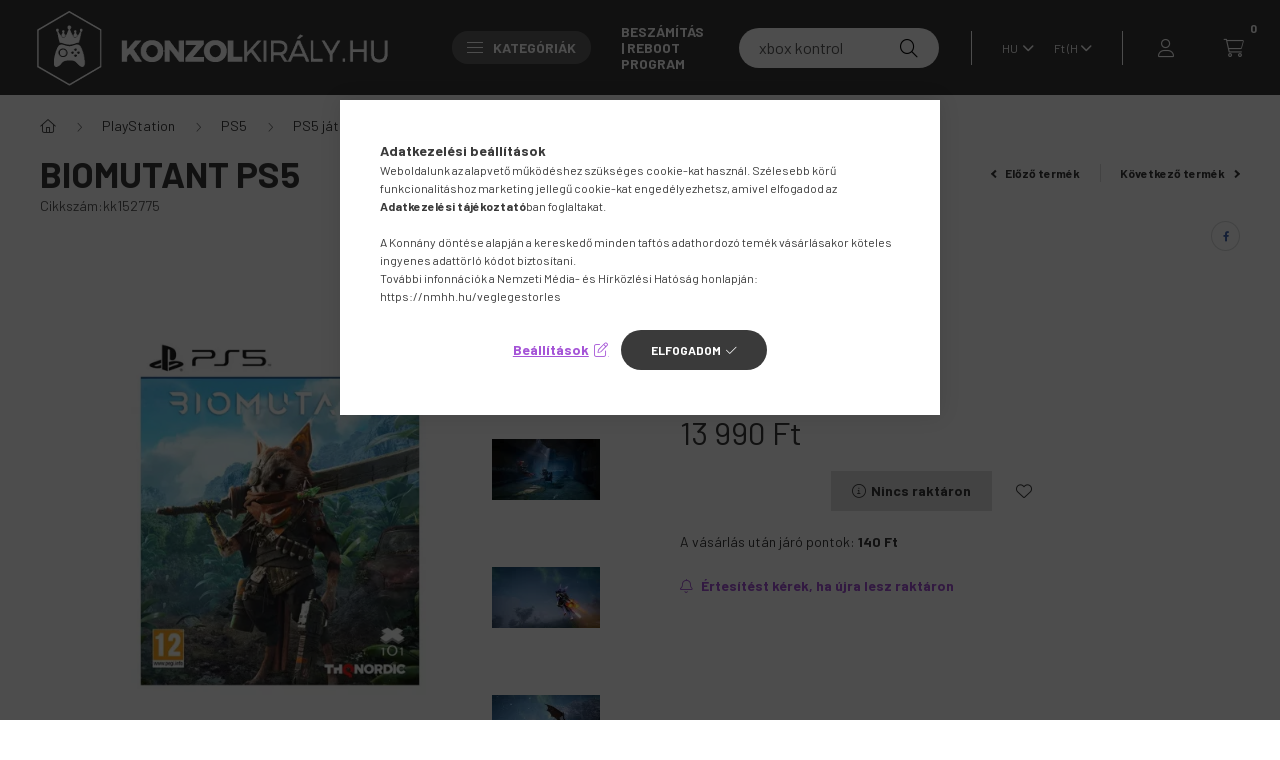

--- FILE ---
content_type: text/html; charset=UTF-8
request_url: https://www.konzolkiraly.hu/shop_ajax/ajax_related_products.php?get_ajax=1&cikk=kk152775&change_lang=hu&type=additional&artdet_version=1
body_size: 7215
content:

<script>
<!--
function additional_formsubmit_artlist(cikkname) {
   cart_add(cikkname,"additional_");
}
$(document).ready(function(){
	select_base_price("additional_kk996852",0);
	
	select_base_price("additional_kk840592",0);
	
	select_base_price("additional_kk691143",0);
	
	select_base_price("additional_kk348288",0);
	
	select_base_price("additional_kk829886",0);
	
	select_base_price("additional_kk411411",0);
	
	select_base_price("additional_kk929959",0);
	
	select_base_price("additional_kk493771",0);
	
	select_base_price("additional_kk252122",0);
	
	select_base_price("additional_kk506904",0);
	
	select_base_price("additional_2808909",0);
	
	select_base_price("additional_kk173773",0);
	
	select_base_price("additional_kk231712",0);
	
	select_base_price("additional_kk889353",0);
	
	select_base_price("additional_kk477379",0);
	
});
// -->
</script>


                                    
    
    
    
    
    
    
        


    
    
    
    
<div class="d-flex no-gutters js-carousel-block carousel-block carousel-block--with-nums carousel-block--with-arrows carousel-block--theme-light carousel-block--with-info-card  carousel-block-additional_products">
        <div class="col-xl-3 title-box-col">
        <div class="title-box">
            <div class="title-box__inner">
                <div class="title-box__title main-title">Kiegészítő termékek</div>
            </div>
                        <div class="carousel__nav js-carousel-nav carousel__nav-additional_products has-nums">
                                    <div class="carousel__buttons carousel__buttons-additional_products">
                        <button type="button" class="carousel__prev-btn carousel__prev-next-btn btn arrow-effect-on-hover" aria-label="előző">
                            <span class="arrow arrow--large arrow--right"><span></span></span>
                        </button>
                        <button type="button" class="carousel__next-btn carousel__prev-next-btn btn arrow-effect-on-hover" aria-label="következő">
                            <span class="arrow arrow--large arrow--right"><span></span></span>
                        </button>
                    </div>
                                                    <div class="carousel__nums js-carousel-nums carousel__nums-additional_products">
                        <div class="carousel__num-actual js-carousel-num-actual">01</div>
                        <div class="carousel__num-all js-carousel-num-all">00</div>
                    </div>
                            </div>
                    </div>
    </div>
        <div class="col-xl-9 carousel__products-col">
                <div class=" products js-products type--1 carousel carousel-additional_products">
                    
                                                                
                <article class="carousel-cell  product js-product page_artlist_sku_kk996852" id="page_artlist_additional_kk996852" data-sku="kk996852">
                    <div class="product__inner">
                        		                        <div class="product__img-outer">
                            <div class="product__img-wrap product-img-wrapper">
                                <div class="product__badges">
                                                                                                                        <div class="product__badge-sale badge badge--sale">
                                                <span id='price_save_additional_kk996852' data-percent="%">2</span>
                                            </div>
                                                                                                                                                                                                                                                                </div>
                                		                                <a class="product_link_normal" data-sku="kk996852" href="https://www.konzolkiraly.hu/playstation-5-ps5-dualsense-edge-vezetek-nelkuli-kontroller" title="  Playstation®5 (PS5) DualSense Edge™ V2 vezeték nélküli kontroller (PS711000044115)">
                                    <picture>
                                                                                <source srcset="https://www.konzolkiraly.hu/main_pic/space.gif" data-srcset="https://www.konzolkiraly.hu/img/38258/kk996852/232x232,r/kk996852.webp?time=1763376544 1x, https://www.konzolkiraly.hu/img/38258/kk996852/464x464,r/kk996852.webp?time=1763376544 2x" media="(max-width: 463.98px)" />
                                                                                <source srcset="https://www.konzolkiraly.hu/main_pic/space.gif" data-srcset="https://www.konzolkiraly.hu/img/38258/kk996852/350x350,r/kk996852.webp?time=1763376544 1x, https://www.konzolkiraly.hu/img/38258/kk996852/700x700,r/kk996852.webp?time=1763376544 2x " />
                                        <img class="product__img product-img js-main-img lazyload" width="350" height="350"
                                             src="https://www.konzolkiraly.hu/main_pic/space.gif"
                                             data-src="https://www.konzolkiraly.hu/img/38258/kk996852/350x350,r/kk996852.webp?time=1763376544"
                                             alt="  Playstation®5 (PS5) DualSense Edge™ V2 vezeték nélküli kontroller (PS711000044115)"
                                             title="  Playstation®5 (PS5) DualSense Edge™ V2 vezeték nélküli kontroller (PS711000044115)"
                                             id="main_image_additional_kk996852"
                                        />
                                    </picture>
                                </a>
                                                            </div>
                            		                        </div>
                        <div class="product__data">
                                                                                        
                                                                                        
                            <div class="product__name-wrap">
                                <h2 class="product__name">
                                    <a class="product__name-link product_link_normal" data-sku="kk996852" href="https://www.konzolkiraly.hu/playstation-5-ps5-dualsense-edge-vezetek-nelkuli-kontroller">  Playstation®5 (PS5) DualSense Edge™ V2 vezeték nélküli kontroller (PS711000044115)</a>
                                </h2>
                            </div>

                            <div class="product__prices-wrap">
                                                                    
                                                                                                                                                                                <div class="product__prices with-rrp row no-gutters align-items-baseline has-sale-price">
                                                                                            <div class='product__price-sale product-price--sale'>
                                                     
                                                    <span class='price-gross-format'><span id='price_akcio_brutto_additional_kk996852' class='price_akcio_brutto_additional_kk996852 price-gross'>77 990</span><span class='price-currency'> Ft</span></span>
                                                </div>
                                                                                        <div class='product__price-base product-price--base'>
                                                 <span class="product__price-base-value text-line-through"><span class='price-gross-format'><span id='price_net_brutto_additional_kk996852' class='price_net_brutto_additional_kk996852 price-gross'>79 990</span><span class='price-currency'> Ft</span></span></span>&nbsp;<span class="icon--info" data-tippy="A beszállító által ajánlott normál listaár."></span>                                            </div>
                                                                                                                                                                                </div>
                                                                                                                                                                                                                                                    </div>

                                                                                                <div class="product__stock product-stock on-stock">
                                        <div class="product__stock-text product-stock-text">
                                                                                        <div class="stock__content icon--b-on-stock">
                                                                                                                                                <span class="stock__qty-and-unit is-text">
											    Raktáron, azonnal szálllítható											    </span>
                                                                                            </div>
                                                                                    </div>
                                    </div>
                                                            
                            
                                                                                        
                                                        <div class="product__main-and-functions mt-auto">
                                                                <div class="product__main-wrap">
                                                                        <div class="product__main row gutters-1 gutters-xs-5 row-gap-10">
                                                                                                                                                                                                                                                                      <input name="db_additional_kk996852" id="db_additional_kk996852" type="hidden" value="1" data-min="1" data-max="999999" data-step="1"/>
                                            
                                                                                        <div class="product__cart-btn-col col">
                                                                                                                                                <button class="product__main-btn product__cart-btn btn icon--b-cart" onclick="cart_add('kk996852','additional_');" type="button" data-text="Kosárba" aria-label="Kosárba"></button>
                                                                                            </div>
                                                                            </div>
                                                                    </div>
                                
                                                                                                        <div class="product__function-btns">
                                                                                                                                                                            <button type="button" class="product__func-btn favourites-btn page_artdet_func_favourites_kk996852 page_artdet_func_favourites_outer_kk996852" id="page_artlist_func_favourites_kk996852" onclick='add_to_favourites("","kk996852","page_artlist_func_favourites_kk996852","page_artlist_func_favourites_outer_kk996852","1186579700");' aria-label="Kedvencekhez" data-tippy="Kedvencekhez">
                                                    <span class="product__func-icon favourites__icon icon--favo"></span>
                                                </button>
                                                                                                                                                                        <button type="button" class="product__func-btn product__btn-tooltip js-product-tooltip-click" aria-haspopup="dialog" aria-label="Gyorsnézet" data-sku="kk996852" data-tippy="Gyorsnézet">
                                                <span class="product__func-icon icon--search-plus"></span>
                                            </button>
                                                                            </div>
                                                                                                </div>
                            
                                                                                </div>
                    </div>
                                    </article>
                                                                
                <article class="carousel-cell  product js-product page_artlist_sku_kk840592" id="page_artlist_additional_kk840592" data-sku="kk840592">
                    <div class="product__inner">
                        		                        <div class="product__img-outer">
                            <div class="product__img-wrap product-img-wrapper">
                                <div class="product__badges">
                                                                                                                                                                                                                                                                                                    </div>
                                		                                <a class="product_link_normal" data-sku="kk840592" href="https://www.konzolkiraly.hu/Csuszas-gatlo-szilikon-gumi-tok-PS5-EDGE-kontrolle" title="  Csúszás-gátló szilikon gumi tok PS5 EDGE kontrollerhez - Fekete">
                                    <picture>
                                                                                <source srcset="https://www.konzolkiraly.hu/main_pic/space.gif" data-srcset="https://www.konzolkiraly.hu/img/38258/kk840592/232x232,r/kk840592.webp?time=1758205470 1x, https://www.konzolkiraly.hu/img/38258/kk840592/464x464,r/kk840592.webp?time=1758205470 2x" media="(max-width: 463.98px)" />
                                                                                <source srcset="https://www.konzolkiraly.hu/main_pic/space.gif" data-srcset="https://www.konzolkiraly.hu/img/38258/kk840592/350x350,r/kk840592.webp?time=1758205470 1x, https://www.konzolkiraly.hu/img/38258/kk840592/700x700,r/kk840592.webp?time=1758205470 2x " />
                                        <img class="product__img product-img js-main-img lazyload" width="350" height="350"
                                             src="https://www.konzolkiraly.hu/main_pic/space.gif"
                                             data-src="https://www.konzolkiraly.hu/img/38258/kk840592/350x350,r/kk840592.webp?time=1758205470"
                                             alt="  Csúszás-gátló szilikon gumi tok PS5 EDGE kontrollerhez - Fekete"
                                             title="  Csúszás-gátló szilikon gumi tok PS5 EDGE kontrollerhez - Fekete"
                                             id="main_image_additional_kk840592"
                                        />
                                    </picture>
                                </a>
                                                            </div>
                            		                        </div>
                        <div class="product__data">
                                                                                        
                                                                                        
                            <div class="product__name-wrap">
                                <h2 class="product__name">
                                    <a class="product__name-link product_link_normal" data-sku="kk840592" href="https://www.konzolkiraly.hu/Csuszas-gatlo-szilikon-gumi-tok-PS5-EDGE-kontrolle">  Csúszás-gátló szilikon gumi tok PS5 EDGE kontrollerhez - Fekete</a>
                                </h2>
                            </div>

                            <div class="product__prices-wrap">
                                                                    
                                                                                                                                                                                <div class="product__prices with-rrp row no-gutters align-items-baseline">
                                                                                        <div class='product__price-base product-price--base'>
                                                <span class="product__price-base-value"><span class='price-gross-format'><span id='price_net_brutto_additional_kk840592' class='price_net_brutto_additional_kk840592 price-gross'>1 990</span><span class='price-currency'> Ft</span></span></span>                                            </div>
                                                                                                                                                                                </div>
                                                                                                                                                                                                                                                    </div>

                                                                                                <div class="product__stock product-stock only_stock_status on-stock">
                                        <div class="product__stock-text product-stock-text">
                                                                                        <div class="stock__content icon--b-on-stock">
                                                                                                                                                <span class="stock__qty-and-unit is-text">
											    Raktáron, azonnal szálllítható											    </span>
                                                                                            </div>
                                                                                    </div>
                                    </div>
                                                            
                            
                                                                                        
                                                        <div class="product__main-and-functions mt-auto">
                                                                <div class="product__main-wrap">
                                                                        <div class="product__main row gutters-1 gutters-xs-5 row-gap-10">
                                                                                                                                                                                                                                                                      <input name="db_additional_kk840592" id="db_additional_kk840592" type="hidden" value="1" data-min="1" data-max="999999" data-step="1"/>
                                            
                                                                                        <div class="product__cart-btn-col col">
                                                                                                                                                <button class="product__main-btn product__cart-btn btn icon--b-cart" onclick="cart_add('kk840592','additional_');" type="button" data-text="Kosárba" aria-label="Kosárba"></button>
                                                                                            </div>
                                                                            </div>
                                                                    </div>
                                
                                                                                                        <div class="product__function-btns">
                                                                                                                                                                            <button type="button" class="product__func-btn favourites-btn page_artdet_func_favourites_kk840592 page_artdet_func_favourites_outer_kk840592" id="page_artlist_func_favourites_kk840592" onclick='add_to_favourites("","kk840592","page_artlist_func_favourites_kk840592","page_artlist_func_favourites_outer_kk840592","1359135471");' aria-label="Kedvencekhez" data-tippy="Kedvencekhez">
                                                    <span class="product__func-icon favourites__icon icon--favo"></span>
                                                </button>
                                                                                                                                                                        <button type="button" class="product__func-btn product__btn-tooltip js-product-tooltip-click" aria-haspopup="dialog" aria-label="Gyorsnézet" data-sku="kk840592" data-tippy="Gyorsnézet">
                                                <span class="product__func-icon icon--search-plus"></span>
                                            </button>
                                                                            </div>
                                                                                                </div>
                            
                                                                                </div>
                    </div>
                                    </article>
                                                                
                <article class="carousel-cell  product js-product page_artlist_sku_kk691143" id="page_artlist_additional_kk691143" data-sku="kk691143">
                    <div class="product__inner">
                        		                        <div class="product__img-outer">
                            <div class="product__img-wrap product-img-wrapper">
                                <div class="product__badges">
                                                                                                                                                                                                                                                                                                    </div>
                                		                                <a class="product_link_normal" data-sku="kk691143" href="https://www.konzolkiraly.hu/spd/kk691143/Csuszas-gatlo-szilikon-gumi-tok-PS5-EDGE-kontrolle" title="  Csúszás-gátló szilikon gumi tok PS5 EDGE kontrollerhez - Kék">
                                    <picture>
                                                                                <source srcset="https://www.konzolkiraly.hu/main_pic/space.gif" data-srcset="https://www.konzolkiraly.hu/img/38258/kk691143/232x232,r/kk691143.webp?time=1758205487 1x, https://www.konzolkiraly.hu/img/38258/kk691143/464x464,r/kk691143.webp?time=1758205487 2x" media="(max-width: 463.98px)" />
                                                                                <source srcset="https://www.konzolkiraly.hu/main_pic/space.gif" data-srcset="https://www.konzolkiraly.hu/img/38258/kk691143/350x350,r/kk691143.webp?time=1758205487 1x, https://www.konzolkiraly.hu/img/38258/kk691143/700x700,r/kk691143.webp?time=1758205487 2x " />
                                        <img class="product__img product-img js-main-img lazyload" width="350" height="350"
                                             src="https://www.konzolkiraly.hu/main_pic/space.gif"
                                             data-src="https://www.konzolkiraly.hu/img/38258/kk691143/350x350,r/kk691143.webp?time=1758205487"
                                             alt="  Csúszás-gátló szilikon gumi tok PS5 EDGE kontrollerhez - Kék"
                                             title="  Csúszás-gátló szilikon gumi tok PS5 EDGE kontrollerhez - Kék"
                                             id="main_image_additional_kk691143"
                                        />
                                    </picture>
                                </a>
                                                            </div>
                            		                        </div>
                        <div class="product__data">
                                                                                        
                                                                                        
                            <div class="product__name-wrap">
                                <h2 class="product__name">
                                    <a class="product__name-link product_link_normal" data-sku="kk691143" href="https://www.konzolkiraly.hu/spd/kk691143/Csuszas-gatlo-szilikon-gumi-tok-PS5-EDGE-kontrolle">  Csúszás-gátló szilikon gumi tok PS5 EDGE kontrollerhez - Kék</a>
                                </h2>
                            </div>

                            <div class="product__prices-wrap">
                                                                    
                                                                                                                                                                                <div class="product__prices with-rrp row no-gutters align-items-baseline">
                                                                                        <div class='product__price-base product-price--base'>
                                                <span class="product__price-base-value"><span class='price-gross-format'><span id='price_net_brutto_additional_kk691143' class='price_net_brutto_additional_kk691143 price-gross'>1 990</span><span class='price-currency'> Ft</span></span></span>                                            </div>
                                                                                                                                                                                </div>
                                                                                                                                                                                                                                                    </div>

                                                                                                <div class="product__stock product-stock only_stock_status on-stock">
                                        <div class="product__stock-text product-stock-text">
                                                                                        <div class="stock__content icon--b-on-stock">
                                                                                                                                                <span class="stock__qty-and-unit is-text">
											    Raktáron, azonnal szálllítható											    </span>
                                                                                            </div>
                                                                                    </div>
                                    </div>
                                                            
                            
                                                                                        
                                                        <div class="product__main-and-functions mt-auto">
                                                                <div class="product__main-wrap">
                                                                        <div class="product__main row gutters-1 gutters-xs-5 row-gap-10">
                                                                                                                                                                                                                                                                      <input name="db_additional_kk691143" id="db_additional_kk691143" type="hidden" value="1" data-min="1" data-max="999999" data-step="1"/>
                                            
                                                                                        <div class="product__cart-btn-col col">
                                                                                                                                                <button class="product__main-btn product__cart-btn btn icon--b-cart" onclick="cart_add('kk691143','additional_');" type="button" data-text="Kosárba" aria-label="Kosárba"></button>
                                                                                            </div>
                                                                            </div>
                                                                    </div>
                                
                                                                                                        <div class="product__function-btns">
                                                                                                                                                                            <button type="button" class="product__func-btn favourites-btn page_artdet_func_favourites_kk691143 page_artdet_func_favourites_outer_kk691143" id="page_artlist_func_favourites_kk691143" onclick='add_to_favourites("","kk691143","page_artlist_func_favourites_kk691143","page_artlist_func_favourites_outer_kk691143","1359135506");' aria-label="Kedvencekhez" data-tippy="Kedvencekhez">
                                                    <span class="product__func-icon favourites__icon icon--favo"></span>
                                                </button>
                                                                                                                                                                        <button type="button" class="product__func-btn product__btn-tooltip js-product-tooltip-click" aria-haspopup="dialog" aria-label="Gyorsnézet" data-sku="kk691143" data-tippy="Gyorsnézet">
                                                <span class="product__func-icon icon--search-plus"></span>
                                            </button>
                                                                            </div>
                                                                                                </div>
                            
                                                                                </div>
                    </div>
                                    </article>
                                                                
                <article class="carousel-cell  product js-product page_artlist_sku_kk348288" id="page_artlist_additional_kk348288" data-sku="kk348288">
                    <div class="product__inner">
                        		                        <div class="product__img-outer">
                            <div class="product__img-wrap product-img-wrapper">
                                <div class="product__badges">
                                                                                                                                                                                                                                                                                                    </div>
                                		                                <a class="product_link_normal" data-sku="kk348288" href="https://www.konzolkiraly.hu/spd/kk348288/Csuszas-gatlo-szilikon-gumi-tok-PS5-EDGE-kontrolle" title="  Csúszás-gátló szilikon gumi tok PS5 EDGE kontrollerhez - Fehér">
                                    <picture>
                                                                                <source srcset="https://www.konzolkiraly.hu/main_pic/space.gif" data-srcset="https://www.konzolkiraly.hu/img/38258/kk348288/232x232,r/kk348288.webp?time=1758205524 1x, https://www.konzolkiraly.hu/img/38258/kk348288/464x464,r/kk348288.webp?time=1758205524 2x" media="(max-width: 463.98px)" />
                                                                                <source srcset="https://www.konzolkiraly.hu/main_pic/space.gif" data-srcset="https://www.konzolkiraly.hu/img/38258/kk348288/350x350,r/kk348288.webp?time=1758205524 1x, https://www.konzolkiraly.hu/img/38258/kk348288/700x700,r/kk348288.webp?time=1758205524 2x " />
                                        <img class="product__img product-img js-main-img lazyload" width="350" height="350"
                                             src="https://www.konzolkiraly.hu/main_pic/space.gif"
                                             data-src="https://www.konzolkiraly.hu/img/38258/kk348288/350x350,r/kk348288.webp?time=1758205524"
                                             alt="  Csúszás-gátló szilikon gumi tok PS5 EDGE kontrollerhez - Fehér"
                                             title="  Csúszás-gátló szilikon gumi tok PS5 EDGE kontrollerhez - Fehér"
                                             id="main_image_additional_kk348288"
                                        />
                                    </picture>
                                </a>
                                                            </div>
                            		                        </div>
                        <div class="product__data">
                                                                                        
                                                                                        
                            <div class="product__name-wrap">
                                <h2 class="product__name">
                                    <a class="product__name-link product_link_normal" data-sku="kk348288" href="https://www.konzolkiraly.hu/spd/kk348288/Csuszas-gatlo-szilikon-gumi-tok-PS5-EDGE-kontrolle">  Csúszás-gátló szilikon gumi tok PS5 EDGE kontrollerhez - Fehér</a>
                                </h2>
                            </div>

                            <div class="product__prices-wrap">
                                                                    
                                                                                                                                                                                <div class="product__prices with-rrp row no-gutters align-items-baseline">
                                                                                        <div class='product__price-base product-price--base'>
                                                <span class="product__price-base-value"><span class='price-gross-format'><span id='price_net_brutto_additional_kk348288' class='price_net_brutto_additional_kk348288 price-gross'>1 990</span><span class='price-currency'> Ft</span></span></span>                                            </div>
                                                                                                                                                                                </div>
                                                                                                                                                                                                                                                    </div>

                                                                                                <div class="product__stock product-stock only_stock_status on-stock">
                                        <div class="product__stock-text product-stock-text">
                                                                                        <div class="stock__content icon--b-on-stock">
                                                                                                                                                <span class="stock__qty-and-unit is-text">
											    Raktáron, azonnal szálllítható											    </span>
                                                                                            </div>
                                                                                    </div>
                                    </div>
                                                            
                            
                                                                                        
                                                        <div class="product__main-and-functions mt-auto">
                                                                <div class="product__main-wrap">
                                                                        <div class="product__main row gutters-1 gutters-xs-5 row-gap-10">
                                                                                                                                                                                                                                                                      <input name="db_additional_kk348288" id="db_additional_kk348288" type="hidden" value="1" data-min="1" data-max="999999" data-step="1"/>
                                            
                                                                                        <div class="product__cart-btn-col col">
                                                                                                                                                <button class="product__main-btn product__cart-btn btn icon--b-cart" onclick="cart_add('kk348288','additional_');" type="button" data-text="Kosárba" aria-label="Kosárba"></button>
                                                                                            </div>
                                                                            </div>
                                                                    </div>
                                
                                                                                                        <div class="product__function-btns">
                                                                                                                                                                            <button type="button" class="product__func-btn favourites-btn page_artdet_func_favourites_kk348288 page_artdet_func_favourites_outer_kk348288" id="page_artlist_func_favourites_kk348288" onclick='add_to_favourites("","kk348288","page_artlist_func_favourites_kk348288","page_artlist_func_favourites_outer_kk348288","1359135531");' aria-label="Kedvencekhez" data-tippy="Kedvencekhez">
                                                    <span class="product__func-icon favourites__icon icon--favo"></span>
                                                </button>
                                                                                                                                                                        <button type="button" class="product__func-btn product__btn-tooltip js-product-tooltip-click" aria-haspopup="dialog" aria-label="Gyorsnézet" data-sku="kk348288" data-tippy="Gyorsnézet">
                                                <span class="product__func-icon icon--search-plus"></span>
                                            </button>
                                                                            </div>
                                                                                                </div>
                            
                                                                                </div>
                    </div>
                                    </article>
                                                                
                <article class="carousel-cell  product js-product page_artlist_sku_kk829886" id="page_artlist_additional_kk829886" data-sku="kk829886">
                    <div class="product__inner">
                        		                        <div class="product__img-outer">
                            <div class="product__img-wrap product-img-wrapper">
                                <div class="product__badges">
                                                                                                                                                                                                                                                                                                    </div>
                                		                                <a class="product_link_normal" data-sku="kk829886" href="https://www.konzolkiraly.hu/Playstation5-PS5-DualSense-God-of-War-20th-Anniversary-Vezetek-Nelkuli-kontroller" title="  Playstation®5 (PS5) DualSense™ God of War 20th Anniversary Limited Edition vezeték nélküli kontroller">
                                    <picture>
                                                                                <source srcset="https://www.konzolkiraly.hu/main_pic/space.gif" data-srcset="https://www.konzolkiraly.hu/img/38258/kk829886/232x232,r/kk829886.webp?time=1759133985 1x, https://www.konzolkiraly.hu/img/38258/kk829886/464x464,r/kk829886.webp?time=1759133985 2x" media="(max-width: 463.98px)" />
                                                                                <source srcset="https://www.konzolkiraly.hu/main_pic/space.gif" data-srcset="https://www.konzolkiraly.hu/img/38258/kk829886/350x350,r/kk829886.webp?time=1759133985 1x, https://www.konzolkiraly.hu/img/38258/kk829886/700x700,r/kk829886.webp?time=1759133985 2x " />
                                        <img class="product__img product-img js-main-img lazyload" width="350" height="350"
                                             src="https://www.konzolkiraly.hu/main_pic/space.gif"
                                             data-src="https://www.konzolkiraly.hu/img/38258/kk829886/350x350,r/kk829886.webp?time=1759133985"
                                             alt="  Playstation®5 (PS5) DualSense™ God of War 20th Anniversary Limited Edition vezeték nélküli kontroller"
                                             title="  Playstation®5 (PS5) DualSense™ God of War 20th Anniversary Limited Edition vezeték nélküli kontroller"
                                             id="main_image_additional_kk829886"
                                        />
                                    </picture>
                                </a>
                                                            </div>
                            		                        </div>
                        <div class="product__data">
                                                                                        
                                                                                        
                            <div class="product__name-wrap">
                                <h2 class="product__name">
                                    <a class="product__name-link product_link_normal" data-sku="kk829886" href="https://www.konzolkiraly.hu/Playstation5-PS5-DualSense-God-of-War-20th-Anniversary-Vezetek-Nelkuli-kontroller">  Playstation®5 (PS5) DualSense™ God of War 20th Anniversary Limited Edition vezeték nélküli kontroller</a>
                                </h2>
                            </div>

                            <div class="product__prices-wrap">
                                                                    
                                                                                                                                                                                <div class="product__prices with-rrp row no-gutters align-items-baseline">
                                                                                        <div class='product__price-base product-price--base'>
                                                <span class="product__price-base-value"><span class='price-gross-format'><span id='price_net_brutto_additional_kk829886' class='price_net_brutto_additional_kk829886 price-gross'>36 990</span><span class='price-currency'> Ft</span></span></span>                                            </div>
                                                                                                                                                                                </div>
                                                                                                                                                                                                                                                    </div>

                                                                                                <div class="product__stock product-stock only_stock_status on-stock">
                                        <div class="product__stock-text product-stock-text">
                                                                                        <div class="stock__content icon--b-on-stock">
                                                                                                                                                <span class="stock__qty-and-unit is-text">
											    Raktáron, azonnal szálllítható											    </span>
                                                                                            </div>
                                                                                    </div>
                                    </div>
                                                            
                            
                                                                                        
                                                        <div class="product__main-and-functions mt-auto">
                                                                <div class="product__main-wrap">
                                                                        <div class="product__main row gutters-1 gutters-xs-5 row-gap-10">
                                                                                                                                                                                                                                                                      <input name="db_additional_kk829886" id="db_additional_kk829886" type="hidden" value="1" data-min="1" data-max="999999" data-step="1"/>
                                            
                                                                                        <div class="product__cart-btn-col col">
                                                                                                                                                <button class="product__main-btn product__cart-btn btn icon--b-cart" onclick="cart_add('kk829886','additional_');" type="button" data-text="Kosárba" aria-label="Kosárba"></button>
                                                                                            </div>
                                                                            </div>
                                                                    </div>
                                
                                                                                                        <div class="product__function-btns">
                                                                                                                                                                            <button type="button" class="product__func-btn favourites-btn page_artdet_func_favourites_kk829886 page_artdet_func_favourites_outer_kk829886" id="page_artlist_func_favourites_kk829886" onclick='add_to_favourites("","kk829886","page_artlist_func_favourites_kk829886","page_artlist_func_favourites_outer_kk829886","1369307981");' aria-label="Kedvencekhez" data-tippy="Kedvencekhez">
                                                    <span class="product__func-icon favourites__icon icon--favo"></span>
                                                </button>
                                                                                                                                                                        <button type="button" class="product__func-btn product__btn-tooltip js-product-tooltip-click" aria-haspopup="dialog" aria-label="Gyorsnézet" data-sku="kk829886" data-tippy="Gyorsnézet">
                                                <span class="product__func-icon icon--search-plus"></span>
                                            </button>
                                                                            </div>
                                                                                                </div>
                            
                                                                                </div>
                    </div>
                                    </article>
                                                                
                <article class="carousel-cell  product js-product page_artlist_sku_kk411411" id="page_artlist_additional_kk411411" data-sku="kk411411">
                    <div class="product__inner">
                        		                        <div class="product__img-outer">
                            <div class="product__img-wrap product-img-wrapper">
                                <div class="product__badges">
                                                                                                                                                                                                                                        <div class="product__badge-new badge badge--new">Újdonság</div>
                                                                                                                                                </div>
                                		                                <a class="product_link_normal" data-sku="kk411411" href="https://www.konzolkiraly.hu/Playstation5-PS5-DualSense-Genshin-Impact-Limited" title="  Playstation®5 (PS5) DualSense™ Genshin Impact Limited Edition vezeték nélküli kontroller">
                                    <picture>
                                                                                <source srcset="https://www.konzolkiraly.hu/main_pic/space.gif" data-srcset="https://www.konzolkiraly.hu/img/38258/kk411411/232x232,r/kk411411.webp?time=1768210512 1x, https://www.konzolkiraly.hu/img/38258/kk411411/464x464,r/kk411411.webp?time=1768210512 2x" media="(max-width: 463.98px)" />
                                                                                <source srcset="https://www.konzolkiraly.hu/main_pic/space.gif" data-srcset="https://www.konzolkiraly.hu/img/38258/kk411411/350x350,r/kk411411.webp?time=1768210512 1x, https://www.konzolkiraly.hu/img/38258/kk411411/700x700,r/kk411411.webp?time=1768210512 2x " />
                                        <img class="product__img product-img js-main-img lazyload" width="350" height="350"
                                             src="https://www.konzolkiraly.hu/main_pic/space.gif"
                                             data-src="https://www.konzolkiraly.hu/img/38258/kk411411/350x350,r/kk411411.webp?time=1768210512"
                                             alt="  Playstation®5 (PS5) DualSense™ Genshin Impact Limited Edition vezeték nélküli kontroller"
                                             title="  Playstation®5 (PS5) DualSense™ Genshin Impact Limited Edition vezeték nélküli kontroller"
                                             id="main_image_additional_kk411411"
                                        />
                                    </picture>
                                </a>
                                                            </div>
                            		                        </div>
                        <div class="product__data">
                                                                                                <div class="product__badges--2">
                                                                                    <div class="product__custom-status badge--2 badge--custom-1 has-link">
                                                <a href="https://www.konzolkiraly.hu/elorendelheto-jatekok" aria-label="Előrendelhető">                                                    <div class="product__custom-text product-custom-text">
                                                        Előrendelhető
                                                    </div>
                                                    </a>                                            </div>
                                                                                                                                                            </div>
                                                            
                                                                                        
                            <div class="product__name-wrap">
                                <h2 class="product__name">
                                    <a class="product__name-link product_link_normal" data-sku="kk411411" href="https://www.konzolkiraly.hu/Playstation5-PS5-DualSense-Genshin-Impact-Limited">  Playstation®5 (PS5) DualSense™ Genshin Impact Limited Edition vezeték nélküli kontroller</a>
                                </h2>
                            </div>

                            <div class="product__prices-wrap">
                                                                    
                                                                                                                                                                                <div class="product__prices with-rrp row no-gutters align-items-baseline">
                                                                                        <div class='product__price-base product-price--base'>
                                                <span class="product__price-base-value"><span class='price-gross-format'><span id='price_net_brutto_additional_kk411411' class='price_net_brutto_additional_kk411411 price-gross'>33 990</span><span class='price-currency'> Ft</span></span></span>                                            </div>
                                                                                                                                                                                </div>
                                                                                                                                                                                                                                                    </div>

                                                                                                <div class="product__stock product-stock on-stock">
                                        <div class="product__stock-text product-stock-text">
                                                                                        <div class="stock__content icon--b-on-stock">
                                                                                                                                                <span class="stock__qty-and-unit is-text">
											    Raktáron, azonnal szálllítható											    </span>
                                                                                            </div>
                                                                                    </div>
                                    </div>
                                                            
                            
                                                                                        
                                                        <div class="product__main-and-functions mt-auto">
                                                                <div class="product__main-wrap">
                                                                        <div class="product__main row gutters-1 gutters-xs-5 row-gap-10">
                                                                                                                                                                                                                                                                      <input name="db_additional_kk411411" id="db_additional_kk411411" type="hidden" value="1" data-min="1" data-max="999999" data-step="1"/>
                                            
                                                                                        <div class="product__cart-btn-col col">
                                                                                                                                                <button class="product__main-btn product__cart-btn btn icon--b-cart" onclick="cart_add('kk411411','additional_');" type="button" data-text="Kosárba" aria-label="Kosárba"></button>
                                                                                            </div>
                                                                            </div>
                                                                    </div>
                                
                                                                                                        <div class="product__function-btns">
                                                                                                                                                                            <button type="button" class="product__func-btn favourites-btn page_artdet_func_favourites_kk411411 page_artdet_func_favourites_outer_kk411411" id="page_artlist_func_favourites_kk411411" onclick='add_to_favourites("","kk411411","page_artlist_func_favourites_kk411411","page_artlist_func_favourites_outer_kk411411","1432336201");' aria-label="Kedvencekhez" data-tippy="Kedvencekhez">
                                                    <span class="product__func-icon favourites__icon icon--favo"></span>
                                                </button>
                                                                                                                                                                        <button type="button" class="product__func-btn product__btn-tooltip js-product-tooltip-click" aria-haspopup="dialog" aria-label="Gyorsnézet" data-sku="kk411411" data-tippy="Gyorsnézet">
                                                <span class="product__func-icon icon--search-plus"></span>
                                            </button>
                                                                            </div>
                                                                                                </div>
                            
                                                                                </div>
                    </div>
                                    </article>
                                                                
                <article class="carousel-cell  product js-product page_artlist_sku_kk929959" id="page_artlist_additional_kk929959" data-sku="kk929959">
                    <div class="product__inner">
                        		                        <div class="product__img-outer">
                            <div class="product__img-wrap product-img-wrapper">
                                <div class="product__badges">
                                                                                                                                                                                                                                        <div class="product__badge-new badge badge--new">Újdonság</div>
                                                                                                                                                </div>
                                		                                <a class="product_link_normal" data-sku="kk929959" href="https://www.konzolkiraly.hu/Playstation5-PS5-DualSense-Techno-Red-Limited-Edition-kontroller" title="  Playstation®5 (PS5) DualSense™ Techno Red Limited Edition vezeték nélküli kontroller">
                                    <picture>
                                                                                <source srcset="https://www.konzolkiraly.hu/main_pic/space.gif" data-srcset="https://www.konzolkiraly.hu/img/38258/kk929959/232x232,r/kk929959.webp?time=1768565153 1x, https://www.konzolkiraly.hu/img/38258/kk929959/464x464,r/kk929959.webp?time=1768565153 2x" media="(max-width: 463.98px)" />
                                                                                <source srcset="https://www.konzolkiraly.hu/main_pic/space.gif" data-srcset="https://www.konzolkiraly.hu/img/38258/kk929959/350x350,r/kk929959.webp?time=1768565153 1x, https://www.konzolkiraly.hu/img/38258/kk929959/700x700,r/kk929959.webp?time=1768565153 2x " />
                                        <img class="product__img product-img js-main-img lazyload" width="350" height="350"
                                             src="https://www.konzolkiraly.hu/main_pic/space.gif"
                                             data-src="https://www.konzolkiraly.hu/img/38258/kk929959/350x350,r/kk929959.webp?time=1768565153"
                                             alt="  Playstation®5 (PS5) DualSense™ Techno Red Limited Edition vezeték nélküli kontroller"
                                             title="  Playstation®5 (PS5) DualSense™ Techno Red Limited Edition vezeték nélküli kontroller"
                                             id="main_image_additional_kk929959"
                                        />
                                    </picture>
                                </a>
                                                            </div>
                            		                        </div>
                        <div class="product__data">
                                                                                                <div class="product__badges--2">
                                                                                    <div class="product__custom-status badge--2 badge--custom-1 has-link">
                                                <a href="https://www.konzolkiraly.hu/elorendelheto-jatekok" aria-label="Előrendelhető">                                                    <div class="product__custom-text product-custom-text">
                                                        Előrendelhető
                                                    </div>
                                                    </a>                                            </div>
                                                                                                                                                            </div>
                                                            
                                                                                        
                            <div class="product__name-wrap">
                                <h2 class="product__name">
                                    <a class="product__name-link product_link_normal" data-sku="kk929959" href="https://www.konzolkiraly.hu/Playstation5-PS5-DualSense-Techno-Red-Limited-Edition-kontroller">  Playstation®5 (PS5) DualSense™ Techno Red Limited Edition vezeték nélküli kontroller</a>
                                </h2>
                            </div>

                            <div class="product__prices-wrap">
                                                                    
                                                                                                                                                                                <div class="product__prices with-rrp row no-gutters align-items-baseline">
                                                                                        <div class='product__price-base product-price--base'>
                                                <span class="product__price-base-value"><span class='price-gross-format'><span id='price_net_brutto_additional_kk929959' class='price_net_brutto_additional_kk929959 price-gross'>31 990</span><span class='price-currency'> Ft</span></span></span>                                            </div>
                                                                                                                                                                                </div>
                                                                                                                                                                                                                                                    </div>

                                                                                                <div class="product__stock product-stock to-order">
                                        <div class="product__stock-text product-stock-text">
                                                                                                                                                <div class="stock__content icon--b-to-order">Beérkezés alatt</div>
                                                                                                                                    </div>
                                    </div>
                                                            
                            
                                                                                        
                                                        <div class="product__main-and-functions mt-auto">
                                                                <div class="product__main-wrap">
                                                                        <div class="product__main row gutters-1 gutters-xs-5 row-gap-10">
                                                                                                                                                                                                                                                                      <input name="db_additional_kk929959" id="db_additional_kk929959" type="hidden" value="1" data-min="1" data-max="999999" data-step="1"/>
                                            
                                                                                        <div class="product__cart-btn-col col">
                                                                                                                                                <button class="product__main-btn product__cart-btn btn icon--b-cart" onclick="cart_add('kk929959','additional_');" type="button" data-text="Kosárba" aria-label="Kosárba"></button>
                                                                                            </div>
                                                                            </div>
                                                                    </div>
                                
                                                                                                        <div class="product__function-btns">
                                                                                                                                                                            <button type="button" class="product__func-btn favourites-btn page_artdet_func_favourites_kk929959 page_artdet_func_favourites_outer_kk929959" id="page_artlist_func_favourites_kk929959" onclick='add_to_favourites("","kk929959","page_artlist_func_favourites_kk929959","page_artlist_func_favourites_outer_kk929959","1434856781");' aria-label="Kedvencekhez" data-tippy="Kedvencekhez">
                                                    <span class="product__func-icon favourites__icon icon--favo"></span>
                                                </button>
                                                                                                                                                                        <button type="button" class="product__func-btn product__btn-tooltip js-product-tooltip-click" aria-haspopup="dialog" aria-label="Gyorsnézet" data-sku="kk929959" data-tippy="Gyorsnézet">
                                                <span class="product__func-icon icon--search-plus"></span>
                                            </button>
                                                                            </div>
                                                                                                </div>
                            
                                                                                </div>
                    </div>
                                    </article>
                                                                
                <article class="carousel-cell  product js-product page_artlist_sku_kk493771" id="page_artlist_additional_kk493771" data-sku="kk493771">
                    <div class="product__inner">
                        		                        <div class="product__img-outer">
                            <div class="product__img-wrap product-img-wrapper">
                                <div class="product__badges">
                                                                                                                                                                                                                                        <div class="product__badge-new badge badge--new">Újdonság</div>
                                                                                                                                                </div>
                                		                                <a class="product_link_normal" data-sku="kk493771" href="https://www.konzolkiraly.hu/Playstation5-PS5-DualSense-Remix-Green-Limited-Edition-kontroller" title="  Playstation®5 (PS5) DualSense™ Remix Green Limited Edition vezeték nélküli kontroller">
                                    <picture>
                                                                                <source srcset="https://www.konzolkiraly.hu/main_pic/space.gif" data-srcset="https://www.konzolkiraly.hu/img/38258/kk493771/232x232,r/kk493771.webp?time=1768565386 1x, https://www.konzolkiraly.hu/img/38258/kk493771/464x464,r/kk493771.webp?time=1768565386 2x" media="(max-width: 463.98px)" />
                                                                                <source srcset="https://www.konzolkiraly.hu/main_pic/space.gif" data-srcset="https://www.konzolkiraly.hu/img/38258/kk493771/350x350,r/kk493771.webp?time=1768565386 1x, https://www.konzolkiraly.hu/img/38258/kk493771/700x700,r/kk493771.webp?time=1768565386 2x " />
                                        <img class="product__img product-img js-main-img lazyload" width="350" height="350"
                                             src="https://www.konzolkiraly.hu/main_pic/space.gif"
                                             data-src="https://www.konzolkiraly.hu/img/38258/kk493771/350x350,r/kk493771.webp?time=1768565386"
                                             alt="  Playstation®5 (PS5) DualSense™ Remix Green Limited Edition vezeték nélküli kontroller"
                                             title="  Playstation®5 (PS5) DualSense™ Remix Green Limited Edition vezeték nélküli kontroller"
                                             id="main_image_additional_kk493771"
                                        />
                                    </picture>
                                </a>
                                                            </div>
                            		                        </div>
                        <div class="product__data">
                                                                                                <div class="product__badges--2">
                                                                                    <div class="product__custom-status badge--2 badge--custom-1 has-link">
                                                <a href="https://www.konzolkiraly.hu/elorendelheto-jatekok" aria-label="Előrendelhető">                                                    <div class="product__custom-text product-custom-text">
                                                        Előrendelhető
                                                    </div>
                                                    </a>                                            </div>
                                                                                                                                                            </div>
                                                            
                                                                                        
                            <div class="product__name-wrap">
                                <h2 class="product__name">
                                    <a class="product__name-link product_link_normal" data-sku="kk493771" href="https://www.konzolkiraly.hu/Playstation5-PS5-DualSense-Remix-Green-Limited-Edition-kontroller">  Playstation®5 (PS5) DualSense™ Remix Green Limited Edition vezeték nélküli kontroller</a>
                                </h2>
                            </div>

                            <div class="product__prices-wrap">
                                                                    
                                                                                                                                                                                <div class="product__prices with-rrp row no-gutters align-items-baseline">
                                                                                        <div class='product__price-base product-price--base'>
                                                <span class="product__price-base-value"><span class='price-gross-format'><span id='price_net_brutto_additional_kk493771' class='price_net_brutto_additional_kk493771 price-gross'>31 990</span><span class='price-currency'> Ft</span></span></span>                                            </div>
                                                                                                                                                                                </div>
                                                                                                                                                                                                                                                    </div>

                                                                                                <div class="product__stock product-stock to-order">
                                        <div class="product__stock-text product-stock-text">
                                                                                                                                                <div class="stock__content icon--b-to-order">Beérkezés alatt</div>
                                                                                                                                    </div>
                                    </div>
                                                            
                            
                                                                                        
                                                        <div class="product__main-and-functions mt-auto">
                                                                <div class="product__main-wrap">
                                                                        <div class="product__main row gutters-1 gutters-xs-5 row-gap-10">
                                                                                                                                                                                                                                                                      <input name="db_additional_kk493771" id="db_additional_kk493771" type="hidden" value="1" data-min="1" data-max="999999" data-step="1"/>
                                            
                                                                                        <div class="product__cart-btn-col col">
                                                                                                                                                <button class="product__main-btn product__cart-btn btn icon--b-cart" onclick="cart_add('kk493771','additional_');" type="button" data-text="Kosárba" aria-label="Kosárba"></button>
                                                                                            </div>
                                                                            </div>
                                                                    </div>
                                
                                                                                                        <div class="product__function-btns">
                                                                                                                                                                            <button type="button" class="product__func-btn favourites-btn page_artdet_func_favourites_kk493771 page_artdet_func_favourites_outer_kk493771" id="page_artlist_func_favourites_kk493771" onclick='add_to_favourites("","kk493771","page_artlist_func_favourites_kk493771","page_artlist_func_favourites_outer_kk493771","1434857551");' aria-label="Kedvencekhez" data-tippy="Kedvencekhez">
                                                    <span class="product__func-icon favourites__icon icon--favo"></span>
                                                </button>
                                                                                                                                                                        <button type="button" class="product__func-btn product__btn-tooltip js-product-tooltip-click" aria-haspopup="dialog" aria-label="Gyorsnézet" data-sku="kk493771" data-tippy="Gyorsnézet">
                                                <span class="product__func-icon icon--search-plus"></span>
                                            </button>
                                                                            </div>
                                                                                                </div>
                            
                                                                                </div>
                    </div>
                                    </article>
                                                                
                <article class="carousel-cell  product js-product page_artlist_sku_kk252122" id="page_artlist_additional_kk252122" data-sku="kk252122">
                    <div class="product__inner">
                        		                        <div class="product__img-outer">
                            <div class="product__img-wrap product-img-wrapper">
                                <div class="product__badges">
                                                                                                                                                                                                                                        <div class="product__badge-new badge badge--new">Újdonság</div>
                                                                                                                                                </div>
                                		                                <a class="product_link_normal" data-sku="kk252122" href="https://www.konzolkiraly.hu/Playstation5-PS5-DualSense-Rhythm-Blue-Limited-Edition-kontroller" title="  Playstation®5 (PS5) DualSense™ Rhythm Blue Limited Edition vezeték nélküli kontroller">
                                    <picture>
                                                                                <source srcset="https://www.konzolkiraly.hu/main_pic/space.gif" data-srcset="https://www.konzolkiraly.hu/img/38258/kk252122/232x232,r/kk252122.webp?time=1768565489 1x, https://www.konzolkiraly.hu/img/38258/kk252122/464x464,r/kk252122.webp?time=1768565489 2x" media="(max-width: 463.98px)" />
                                                                                <source srcset="https://www.konzolkiraly.hu/main_pic/space.gif" data-srcset="https://www.konzolkiraly.hu/img/38258/kk252122/350x350,r/kk252122.webp?time=1768565489 1x, https://www.konzolkiraly.hu/img/38258/kk252122/700x700,r/kk252122.webp?time=1768565489 2x " />
                                        <img class="product__img product-img js-main-img lazyload" width="350" height="350"
                                             src="https://www.konzolkiraly.hu/main_pic/space.gif"
                                             data-src="https://www.konzolkiraly.hu/img/38258/kk252122/350x350,r/kk252122.webp?time=1768565489"
                                             alt="  Playstation®5 (PS5) DualSense™ Rhythm Blue Limited Edition vezeték nélküli kontroller"
                                             title="  Playstation®5 (PS5) DualSense™ Rhythm Blue Limited Edition vezeték nélküli kontroller"
                                             id="main_image_additional_kk252122"
                                        />
                                    </picture>
                                </a>
                                                            </div>
                            		                        </div>
                        <div class="product__data">
                                                                                                <div class="product__badges--2">
                                                                                    <div class="product__custom-status badge--2 badge--custom-1 has-link">
                                                <a href="https://www.konzolkiraly.hu/elorendelheto-jatekok" aria-label="Előrendelhető">                                                    <div class="product__custom-text product-custom-text">
                                                        Előrendelhető
                                                    </div>
                                                    </a>                                            </div>
                                                                                                                                                            </div>
                                                            
                                                                                        
                            <div class="product__name-wrap">
                                <h2 class="product__name">
                                    <a class="product__name-link product_link_normal" data-sku="kk252122" href="https://www.konzolkiraly.hu/Playstation5-PS5-DualSense-Rhythm-Blue-Limited-Edition-kontroller">  Playstation®5 (PS5) DualSense™ Rhythm Blue Limited Edition vezeték nélküli kontroller</a>
                                </h2>
                            </div>

                            <div class="product__prices-wrap">
                                                                    
                                                                                                                                                                                <div class="product__prices with-rrp row no-gutters align-items-baseline">
                                                                                        <div class='product__price-base product-price--base'>
                                                <span class="product__price-base-value"><span class='price-gross-format'><span id='price_net_brutto_additional_kk252122' class='price_net_brutto_additional_kk252122 price-gross'>31 990</span><span class='price-currency'> Ft</span></span></span>                                            </div>
                                                                                                                                                                                </div>
                                                                                                                                                                                                                                                    </div>

                                                                                                <div class="product__stock product-stock to-order">
                                        <div class="product__stock-text product-stock-text">
                                                                                                                                                <div class="stock__content icon--b-to-order">Beérkezés alatt</div>
                                                                                                                                    </div>
                                    </div>
                                                            
                            
                                                                                        
                                                        <div class="product__main-and-functions mt-auto">
                                                                <div class="product__main-wrap">
                                                                        <div class="product__main row gutters-1 gutters-xs-5 row-gap-10">
                                                                                                                                                                                                                                                                      <input name="db_additional_kk252122" id="db_additional_kk252122" type="hidden" value="1" data-min="1" data-max="999999" data-step="1"/>
                                            
                                                                                        <div class="product__cart-btn-col col">
                                                                                                                                                <button class="product__main-btn product__cart-btn btn icon--b-cart" onclick="cart_add('kk252122','additional_');" type="button" data-text="Kosárba" aria-label="Kosárba"></button>
                                                                                            </div>
                                                                            </div>
                                                                    </div>
                                
                                                                                                        <div class="product__function-btns">
                                                                                                                                                                            <button type="button" class="product__func-btn favourites-btn page_artdet_func_favourites_kk252122 page_artdet_func_favourites_outer_kk252122" id="page_artlist_func_favourites_kk252122" onclick='add_to_favourites("","kk252122","page_artlist_func_favourites_kk252122","page_artlist_func_favourites_outer_kk252122","1434857686");' aria-label="Kedvencekhez" data-tippy="Kedvencekhez">
                                                    <span class="product__func-icon favourites__icon icon--favo"></span>
                                                </button>
                                                                                                                                                                        <button type="button" class="product__func-btn product__btn-tooltip js-product-tooltip-click" aria-haspopup="dialog" aria-label="Gyorsnézet" data-sku="kk252122" data-tippy="Gyorsnézet">
                                                <span class="product__func-icon icon--search-plus"></span>
                                            </button>
                                                                            </div>
                                                                                                </div>
                            
                                                                                </div>
                    </div>
                                    </article>
                                                                
                <article class="carousel-cell  product js-product page_artlist_sku_kk506904" id="page_artlist_additional_kk506904" data-sku="kk506904">
                    <div class="product__inner">
                        		                        <div class="product__img-outer">
                            <div class="product__img-wrap product-img-wrapper">
                                <div class="product__badges">
                                                                                                                                                                                                                                                                                                    </div>
                                		                                <a class="product_link_normal" data-sku="kk506904" href="https://www.konzolkiraly.hu/bigben-ps5-kontroller-dupla-tolto-allomas-psdualchargerv2" title="  Bigben kontroller dupla töltő állomás PS5 (PSDUALCHARGER) BB4523">
                                    <picture>
                                                                                <source srcset="https://www.konzolkiraly.hu/main_pic/space.gif" data-srcset="https://www.konzolkiraly.hu/img/38258/kk506904/232x232,r/kk506904.webp?time=1720609463 1x, https://www.konzolkiraly.hu/img/38258/kk506904/464x464,r/kk506904.webp?time=1720609463 2x" media="(max-width: 463.98px)" />
                                                                                <source srcset="https://www.konzolkiraly.hu/main_pic/space.gif" data-srcset="https://www.konzolkiraly.hu/img/38258/kk506904/350x350,r/kk506904.webp?time=1720609463 1x, https://www.konzolkiraly.hu/img/38258/kk506904/630x630,r/kk506904.webp?time=1720609463 1.8x " />
                                        <img class="product__img product-img js-main-img lazyload" width="350" height="350"
                                             src="https://www.konzolkiraly.hu/main_pic/space.gif"
                                             data-src="https://www.konzolkiraly.hu/img/38258/kk506904/350x350,r/kk506904.webp?time=1720609463"
                                             alt="  Bigben kontroller dupla töltő állomás PS5 (PSDUALCHARGER) BB4523"
                                             title="  Bigben kontroller dupla töltő állomás PS5 (PSDUALCHARGER) BB4523"
                                             id="main_image_additional_kk506904"
                                        />
                                    </picture>
                                </a>
                                                            </div>
                            		                        </div>
                        <div class="product__data">
                                                                                        
                                                                                        
                            <div class="product__name-wrap">
                                <h2 class="product__name">
                                    <a class="product__name-link product_link_normal" data-sku="kk506904" href="https://www.konzolkiraly.hu/bigben-ps5-kontroller-dupla-tolto-allomas-psdualchargerv2">  Bigben kontroller dupla töltő állomás PS5 (PSDUALCHARGER) BB4523</a>
                                </h2>
                            </div>

                            <div class="product__prices-wrap">
                                                                    
                                                                                                                                                                                <div class="product__prices with-rrp row no-gutters align-items-baseline">
                                                                                        <div class='product__price-base product-price--base'>
                                                <span class="product__price-base-value"><span class='price-gross-format'><span id='price_net_brutto_additional_kk506904' class='price_net_brutto_additional_kk506904 price-gross'>4 990</span><span class='price-currency'> Ft</span></span></span>                                            </div>
                                                                                                                                                                                </div>
                                                                                                                                                                                                                                                    </div>

                                                                                                <div class="product__stock product-stock only_stock_status on-stock">
                                        <div class="product__stock-text product-stock-text">
                                                                                        <div class="stock__content icon--b-on-stock">
                                                                                                                                                <span class="stock__qty-and-unit is-text">
											    Raktáron, azonnal szálllítható											    </span>
                                                                                            </div>
                                                                                    </div>
                                    </div>
                                                            
                            
                                                                                        
                                                        <div class="product__main-and-functions mt-auto">
                                                                <div class="product__main-wrap">
                                                                        <div class="product__main row gutters-1 gutters-xs-5 row-gap-10">
                                                                                                                                                                                                                                                                      <input name="db_additional_kk506904" id="db_additional_kk506904" type="hidden" value="1" data-min="1" data-max="999999" data-step="1"/>
                                            
                                                                                        <div class="product__cart-btn-col col">
                                                                                                                                                <button class="product__main-btn product__cart-btn btn icon--b-cart" onclick="cart_add('kk506904','additional_');" type="button" data-text="Kosárba" aria-label="Kosárba"></button>
                                                                                            </div>
                                                                            </div>
                                                                    </div>
                                
                                                                                                        <div class="product__function-btns">
                                                                                                                                                                            <button type="button" class="product__func-btn favourites-btn page_artdet_func_favourites_kk506904 page_artdet_func_favourites_outer_kk506904" id="page_artlist_func_favourites_kk506904" onclick='add_to_favourites("","kk506904","page_artlist_func_favourites_kk506904","page_artlist_func_favourites_outer_kk506904","619254284");' aria-label="Kedvencekhez" data-tippy="Kedvencekhez">
                                                    <span class="product__func-icon favourites__icon icon--favo"></span>
                                                </button>
                                                                                                                                                                        <button type="button" class="product__func-btn product__btn-tooltip js-product-tooltip-click" aria-haspopup="dialog" aria-label="Gyorsnézet" data-sku="kk506904" data-tippy="Gyorsnézet">
                                                <span class="product__func-icon icon--search-plus"></span>
                                            </button>
                                                                            </div>
                                                                                                </div>
                            
                                                                                </div>
                    </div>
                                    </article>
                                                                
                <article class="carousel-cell  product js-product page_artlist_sku_2808909" id="page_artlist_additional_2808909" data-sku="2808909">
                    <div class="product__inner">
                        		                        <div class="product__img-outer">
                            <div class="product__img-wrap product-img-wrapper">
                                <div class="product__badges">
                                                                                                                                                                                                                                                                                                    </div>
                                		                                <a class="product_link_normal" data-sku="2808909" href="https://www.konzolkiraly.hu/Nacon-USB-Hub-PS5-Slim-konzolokhoz" title="Bigben USB Hub PS5 Slim konzolokhoz">
                                    <picture>
                                                                                <source srcset="https://www.konzolkiraly.hu/main_pic/space.gif" data-srcset="https://www.konzolkiraly.hu/img/38258/2808909/232x232,r/2808909.webp?time=1709644352 1x, https://www.konzolkiraly.hu/img/38258/2808909/464x464,r/2808909.webp?time=1709644352 2x" media="(max-width: 463.98px)" />
                                                                                <source srcset="https://www.konzolkiraly.hu/main_pic/space.gif" data-srcset="https://www.konzolkiraly.hu/img/38258/2808909/350x350,r/2808909.webp?time=1709644352 1x, https://www.konzolkiraly.hu/img/38258/2808909/700x700,r/2808909.webp?time=1709644352 2x " />
                                        <img class="product__img product-img js-main-img lazyload" width="350" height="350"
                                             src="https://www.konzolkiraly.hu/main_pic/space.gif"
                                             data-src="https://www.konzolkiraly.hu/img/38258/2808909/350x350,r/2808909.webp?time=1709644352"
                                             alt="Bigben USB Hub PS5 Slim konzolokhoz"
                                             title="Bigben USB Hub PS5 Slim konzolokhoz"
                                             id="main_image_additional_2808909"
                                        />
                                    </picture>
                                </a>
                                                            </div>
                            		                        </div>
                        <div class="product__data">
                                                                                        
                                                                                        
                            <div class="product__name-wrap">
                                <h2 class="product__name">
                                    <a class="product__name-link product_link_normal" data-sku="2808909" href="https://www.konzolkiraly.hu/Nacon-USB-Hub-PS5-Slim-konzolokhoz">Bigben USB Hub PS5 Slim konzolokhoz</a>
                                </h2>
                            </div>

                            <div class="product__prices-wrap">
                                                                    
                                                                                                                                                                                <div class="product__prices with-rrp row no-gutters align-items-baseline">
                                                                                        <div class='product__price-base product-price--base'>
                                                <span class="product__price-base-value"><span class='price-gross-format'><span id='price_net_brutto_additional_2808909' class='price_net_brutto_additional_2808909 price-gross'>5 990</span><span class='price-currency'> Ft</span></span></span>                                            </div>
                                                                                                                                                                                </div>
                                                                                                                                                                                                                                                    </div>

                                                                                                <div class="product__stock product-stock only_stock_status on-stock">
                                        <div class="product__stock-text product-stock-text">
                                                                                        <div class="stock__content icon--b-on-stock">
                                                                                                                                                <span class="stock__qty-and-unit is-text">
											    Raktáron, azonnal szálllítható											    </span>
                                                                                            </div>
                                                                                    </div>
                                    </div>
                                                            
                            
                                                                                        
                                                        <div class="product__main-and-functions mt-auto">
                                                                <div class="product__main-wrap">
                                                                        <div class="product__main row gutters-1 gutters-xs-5 row-gap-10">
                                                                                                                                                                                                                                                                      <input name="db_additional_2808909" id="db_additional_2808909" type="hidden" value="1" data-min="1" data-max="999999" data-step="1"/>
                                            
                                                                                        <div class="product__cart-btn-col col">
                                                                                                                                                <button class="product__main-btn product__cart-btn btn icon--b-cart" onclick="cart_add('2808909','additional_');" type="button" data-text="Kosárba" aria-label="Kosárba"></button>
                                                                                            </div>
                                                                            </div>
                                                                    </div>
                                
                                                                                                        <div class="product__function-btns">
                                                                                                                                                                            <button type="button" class="product__func-btn favourites-btn page_artdet_func_favourites_2808909 page_artdet_func_favourites_outer_2808909" id="page_artlist_func_favourites_2808909" onclick='add_to_favourites("","2808909","page_artlist_func_favourites_2808909","page_artlist_func_favourites_outer_2808909","817975815");' aria-label="Kedvencekhez" data-tippy="Kedvencekhez">
                                                    <span class="product__func-icon favourites__icon icon--favo"></span>
                                                </button>
                                                                                                                                                                        <button type="button" class="product__func-btn product__btn-tooltip js-product-tooltip-click" aria-haspopup="dialog" aria-label="Gyorsnézet" data-sku="2808909" data-tippy="Gyorsnézet">
                                                <span class="product__func-icon icon--search-plus"></span>
                                            </button>
                                                                            </div>
                                                                                                </div>
                            
                                                                                </div>
                    </div>
                                    </article>
                                                                
                <article class="carousel-cell  product js-product page_artlist_sku_kk173773" id="page_artlist_additional_kk173773" data-sku="kk173773">
                    <div class="product__inner">
                        		                        <div class="product__img-outer">
                            <div class="product__img-wrap product-img-wrapper">
                                <div class="product__badges">
                                                                                                                                                                                                                                                                                                    </div>
                                		                                <a class="product_link_normal" data-sku="kk173773" href="https://www.konzolkiraly.hu/Nacon-PS-Portal-DS-kontroller-tripla-toltoallomas" title="Nacon PS Portal DS kontroller tripla töltőállomás">
                                    <picture>
                                                                                <source srcset="https://www.konzolkiraly.hu/main_pic/space.gif" data-srcset="https://www.konzolkiraly.hu/img/38258/kk173773/232x232,r/kk173773.webp?time=1721984700 1x, https://www.konzolkiraly.hu/img/38258/kk173773/464x464,r/kk173773.webp?time=1721984700 2x" media="(max-width: 463.98px)" />
                                                                                <source srcset="https://www.konzolkiraly.hu/main_pic/space.gif" data-srcset="https://www.konzolkiraly.hu/img/38258/kk173773/350x350,r/kk173773.webp?time=1721984700 1x, https://www.konzolkiraly.hu/img/38258/kk173773/700x700,r/kk173773.webp?time=1721984700 2x " />
                                        <img class="product__img product-img js-main-img lazyload" width="350" height="350"
                                             src="https://www.konzolkiraly.hu/main_pic/space.gif"
                                             data-src="https://www.konzolkiraly.hu/img/38258/kk173773/350x350,r/kk173773.webp?time=1721984700"
                                             alt="Nacon PS Portal DS kontroller tripla töltőállomás"
                                             title="Nacon PS Portal DS kontroller tripla töltőállomás"
                                             id="main_image_additional_kk173773"
                                        />
                                    </picture>
                                </a>
                                                            </div>
                            		                        </div>
                        <div class="product__data">
                                                                                        
                                                                                        
                            <div class="product__name-wrap">
                                <h2 class="product__name">
                                    <a class="product__name-link product_link_normal" data-sku="kk173773" href="https://www.konzolkiraly.hu/Nacon-PS-Portal-DS-kontroller-tripla-toltoallomas">Nacon PS Portal DS kontroller tripla töltőállomás</a>
                                </h2>
                            </div>

                            <div class="product__prices-wrap">
                                                                    
                                                                                                                                                                                <div class="product__prices with-rrp row no-gutters align-items-baseline">
                                                                                        <div class='product__price-base product-price--base'>
                                                <span class="product__price-base-value"><span class='price-gross-format'><span id='price_net_brutto_additional_kk173773' class='price_net_brutto_additional_kk173773 price-gross'>8 990</span><span class='price-currency'> Ft</span></span></span>                                            </div>
                                                                                                                                                                                </div>
                                                                                                                                                                                                                                                    </div>

                                                                                                <div class="product__stock product-stock only_stock_status on-stock">
                                        <div class="product__stock-text product-stock-text">
                                                                                        <div class="stock__content icon--b-on-stock">
                                                                                                                                                <span class="stock__qty-and-unit is-text">
											    Raktáron, azonnal szálllítható											    </span>
                                                                                            </div>
                                                                                    </div>
                                    </div>
                                                            
                            
                                                                                        
                                                        <div class="product__main-and-functions mt-auto">
                                                                <div class="product__main-wrap">
                                                                        <div class="product__main row gutters-1 gutters-xs-5 row-gap-10">
                                                                                                                                                                                                                                                                      <input name="db_additional_kk173773" id="db_additional_kk173773" type="hidden" value="1" data-min="1" data-max="999999" data-step="1"/>
                                            
                                                                                        <div class="product__cart-btn-col col">
                                                                                                                                                <button class="product__main-btn product__cart-btn btn icon--b-cart" onclick="cart_add('kk173773','additional_');" type="button" data-text="Kosárba" aria-label="Kosárba"></button>
                                                                                            </div>
                                                                            </div>
                                                                    </div>
                                
                                                                                                        <div class="product__function-btns">
                                                                                                                                                                            <button type="button" class="product__func-btn favourites-btn page_artdet_func_favourites_kk173773 page_artdet_func_favourites_outer_kk173773" id="page_artlist_func_favourites_kk173773" onclick='add_to_favourites("","kk173773","page_artlist_func_favourites_kk173773","page_artlist_func_favourites_outer_kk173773","908875050");' aria-label="Kedvencekhez" data-tippy="Kedvencekhez">
                                                    <span class="product__func-icon favourites__icon icon--favo"></span>
                                                </button>
                                                                                                                                                                        <button type="button" class="product__func-btn product__btn-tooltip js-product-tooltip-click" aria-haspopup="dialog" aria-label="Gyorsnézet" data-sku="kk173773" data-tippy="Gyorsnézet">
                                                <span class="product__func-icon icon--search-plus"></span>
                                            </button>
                                                                            </div>
                                                                                                </div>
                            
                                                                                </div>
                    </div>
                                    </article>
                                                                
                <article class="carousel-cell  product js-product page_artlist_sku_kk231712" id="page_artlist_additional_kk231712" data-sku="kk231712">
                    <div class="product__inner">
                        		                        <div class="product__img-outer">
                            <div class="product__img-wrap product-img-wrapper">
                                <div class="product__badges">
                                                                                                                                                                                                                                                                                                    </div>
                                		                                <a class="product_link_normal" data-sku="kk231712" href="https://www.konzolkiraly.hu/Nacon-PS5-Slim-kontrollertolto-HUB" title="Nacon PS5 Slim kontrollertöltő HUB">
                                    <picture>
                                                                                <source srcset="https://www.konzolkiraly.hu/main_pic/space.gif" data-srcset="https://www.konzolkiraly.hu/img/38258/kk231712/232x232,r/kk231712.webp?time=1721984923 1x, https://www.konzolkiraly.hu/img/38258/kk231712/464x464,r/kk231712.webp?time=1721984923 2x" media="(max-width: 463.98px)" />
                                                                                <source srcset="https://www.konzolkiraly.hu/main_pic/space.gif" data-srcset="https://www.konzolkiraly.hu/img/38258/kk231712/350x350,r/kk231712.webp?time=1721984923 1x, https://www.konzolkiraly.hu/img/38258/kk231712/700x700,r/kk231712.webp?time=1721984923 2x " />
                                        <img class="product__img product-img js-main-img lazyload" width="350" height="350"
                                             src="https://www.konzolkiraly.hu/main_pic/space.gif"
                                             data-src="https://www.konzolkiraly.hu/img/38258/kk231712/350x350,r/kk231712.webp?time=1721984923"
                                             alt="Nacon PS5 Slim kontrollertöltő HUB"
                                             title="Nacon PS5 Slim kontrollertöltő HUB"
                                             id="main_image_additional_kk231712"
                                        />
                                    </picture>
                                </a>
                                                            </div>
                            		                        </div>
                        <div class="product__data">
                                                                                        
                                                                                        
                            <div class="product__name-wrap">
                                <h2 class="product__name">
                                    <a class="product__name-link product_link_normal" data-sku="kk231712" href="https://www.konzolkiraly.hu/Nacon-PS5-Slim-kontrollertolto-HUB">Nacon PS5 Slim kontrollertöltő HUB</a>
                                </h2>
                            </div>

                            <div class="product__prices-wrap">
                                                                    
                                                                                                                                                                                <div class="product__prices with-rrp row no-gutters align-items-baseline">
                                                                                        <div class='product__price-base product-price--base'>
                                                <span class="product__price-base-value"><span class='price-gross-format'><span id='price_net_brutto_additional_kk231712' class='price_net_brutto_additional_kk231712 price-gross'>8 990</span><span class='price-currency'> Ft</span></span></span>                                            </div>
                                                                                                                                                                                </div>
                                                                                                                                                                                                                                                    </div>

                                                                                                <div class="product__stock product-stock only_stock_status on-stock">
                                        <div class="product__stock-text product-stock-text">
                                                                                        <div class="stock__content icon--b-on-stock">
                                                                                                                                                <span class="stock__qty-and-unit is-text">
											    Raktáron, azonnal szálllítható											    </span>
                                                                                            </div>
                                                                                    </div>
                                    </div>
                                                            
                            
                                                                                        
                                                        <div class="product__main-and-functions mt-auto">
                                                                <div class="product__main-wrap">
                                                                        <div class="product__main row gutters-1 gutters-xs-5 row-gap-10">
                                                                                                                                                                                                                                                                      <input name="db_additional_kk231712" id="db_additional_kk231712" type="hidden" value="1" data-min="1" data-max="999999" data-step="1"/>
                                            
                                                                                        <div class="product__cart-btn-col col">
                                                                                                                                                <button class="product__main-btn product__cart-btn btn icon--b-cart" onclick="cart_add('kk231712','additional_');" type="button" data-text="Kosárba" aria-label="Kosárba"></button>
                                                                                            </div>
                                                                            </div>
                                                                    </div>
                                
                                                                                                        <div class="product__function-btns">
                                                                                                                                                                            <button type="button" class="product__func-btn favourites-btn page_artdet_func_favourites_kk231712 page_artdet_func_favourites_outer_kk231712" id="page_artlist_func_favourites_kk231712" onclick='add_to_favourites("","kk231712","page_artlist_func_favourites_kk231712","page_artlist_func_favourites_outer_kk231712","908875060");' aria-label="Kedvencekhez" data-tippy="Kedvencekhez">
                                                    <span class="product__func-icon favourites__icon icon--favo"></span>
                                                </button>
                                                                                                                                                                        <button type="button" class="product__func-btn product__btn-tooltip js-product-tooltip-click" aria-haspopup="dialog" aria-label="Gyorsnézet" data-sku="kk231712" data-tippy="Gyorsnézet">
                                                <span class="product__func-icon icon--search-plus"></span>
                                            </button>
                                                                            </div>
                                                                                                </div>
                            
                                                                                </div>
                    </div>
                                    </article>
                                                                
                <article class="carousel-cell  product js-product page_artlist_sku_kk889353" id="page_artlist_additional_kk889353" data-sku="kk889353">
                    <div class="product__inner">
                        		                        <div class="product__img-outer">
                            <div class="product__img-wrap product-img-wrapper">
                                <div class="product__badges">
                                                                                                                                                                                                                                                                                                    </div>
                                		                                <a class="product_link_normal" data-sku="kk889353" href="https://www.konzolkiraly.hu/spd/kk889353/IPEGA-P5S026-USB-HUB-PS5-SLIM-KONZOLHOZ-FEKETE" title="IPEGA P5S026 USB HUB PS5 SLIM KONZOLHOZ FEKETE">
                                    <picture>
                                                                                <source srcset="https://www.konzolkiraly.hu/main_pic/space.gif" data-srcset="https://www.konzolkiraly.hu/img/38258/kk889353/232x232,r/kk889353.webp?time=1739356268 1x, https://www.konzolkiraly.hu/img/38258/kk889353/464x464,r/kk889353.webp?time=1739356268 2x" media="(max-width: 463.98px)" />
                                                                                <source srcset="https://www.konzolkiraly.hu/main_pic/space.gif" data-srcset="https://www.konzolkiraly.hu/img/38258/kk889353/350x350,r/kk889353.webp?time=1739356268 1x, https://www.konzolkiraly.hu/img/38258/kk889353/700x700,r/kk889353.webp?time=1739356268 2x " />
                                        <img class="product__img product-img js-main-img lazyload" width="350" height="350"
                                             src="https://www.konzolkiraly.hu/main_pic/space.gif"
                                             data-src="https://www.konzolkiraly.hu/img/38258/kk889353/350x350,r/kk889353.webp?time=1739356268"
                                             alt="IPEGA P5S026 USB HUB PS5 SLIM KONZOLHOZ FEKETE"
                                             title="IPEGA P5S026 USB HUB PS5 SLIM KONZOLHOZ FEKETE"
                                             id="main_image_additional_kk889353"
                                        />
                                    </picture>
                                </a>
                                                            </div>
                            		                        </div>
                        <div class="product__data">
                                                                                        
                                                                                        
                            <div class="product__name-wrap">
                                <h2 class="product__name">
                                    <a class="product__name-link product_link_normal" data-sku="kk889353" href="https://www.konzolkiraly.hu/spd/kk889353/IPEGA-P5S026-USB-HUB-PS5-SLIM-KONZOLHOZ-FEKETE">IPEGA P5S026 USB HUB PS5 SLIM KONZOLHOZ FEKETE</a>
                                </h2>
                            </div>

                            <div class="product__prices-wrap">
                                                                    
                                                                                                                                                                                <div class="product__prices with-rrp row no-gutters align-items-baseline">
                                                                                        <div class='product__price-base product-price--base'>
                                                <span class="product__price-base-value"><span class='price-gross-format'><span id='price_net_brutto_additional_kk889353' class='price_net_brutto_additional_kk889353 price-gross'>4 990</span><span class='price-currency'> Ft</span></span></span>                                            </div>
                                                                                                                                                                                </div>
                                                                                                                                                                                                                                                    </div>

                                                                                                <div class="product__stock product-stock only_stock_status on-stock">
                                        <div class="product__stock-text product-stock-text">
                                                                                        <div class="stock__content icon--b-on-stock">
                                                                                                                                                <span class="stock__qty-and-unit is-text">
											    Raktáron, azonnal szálllítható											    </span>
                                                                                            </div>
                                                                                    </div>
                                    </div>
                                                            
                            
                                                                                        
                                                        <div class="product__main-and-functions mt-auto">
                                                                <div class="product__main-wrap">
                                                                        <div class="product__main row gutters-1 gutters-xs-5 row-gap-10">
                                                                                                                                                                                                                                                                      <input name="db_additional_kk889353" id="db_additional_kk889353" type="hidden" value="1" data-min="1" data-max="999999" data-step="1"/>
                                            
                                                                                        <div class="product__cart-btn-col col">
                                                                                                                                                <button class="product__main-btn product__cart-btn btn icon--b-cart" onclick="cart_add('kk889353','additional_');" type="button" data-text="Kosárba" aria-label="Kosárba"></button>
                                                                                            </div>
                                                                            </div>
                                                                    </div>
                                
                                                                                                        <div class="product__function-btns">
                                                                                                                                                                            <button type="button" class="product__func-btn favourites-btn page_artdet_func_favourites_kk889353 page_artdet_func_favourites_outer_kk889353" id="page_artlist_func_favourites_kk889353" onclick='add_to_favourites("","kk889353","page_artlist_func_favourites_kk889353","page_artlist_func_favourites_outer_kk889353","1162581379");' aria-label="Kedvencekhez" data-tippy="Kedvencekhez">
                                                    <span class="product__func-icon favourites__icon icon--favo"></span>
                                                </button>
                                                                                                                                                                        <button type="button" class="product__func-btn product__btn-tooltip js-product-tooltip-click" aria-haspopup="dialog" aria-label="Gyorsnézet" data-sku="kk889353" data-tippy="Gyorsnézet">
                                                <span class="product__func-icon icon--search-plus"></span>
                                            </button>
                                                                            </div>
                                                                                                </div>
                            
                                                                                </div>
                    </div>
                                    </article>
                                                                
                <article class="carousel-cell  product js-product page_artlist_sku_kk477379" id="page_artlist_additional_kk477379" data-sku="kk477379">
                    <div class="product__inner">
                        		                        <div class="product__img-outer">
                            <div class="product__img-wrap product-img-wrapper">
                                <div class="product__badges">
                                                                                                                                                                                                                                                                                                    </div>
                                		                                <a class="product_link_normal" data-sku="kk477379" href="https://www.konzolkiraly.hu/Spartan-Gear-Szilikon-Vedotok-es-analog-vedo-gumi-kek" title="  Spartan Gear Szilikon Védőtok és analóg védő gumi PS5 - KÉK">
                                    <picture>
                                                                                <source srcset="https://www.konzolkiraly.hu/main_pic/space.gif" data-srcset="https://www.konzolkiraly.hu/img/38258/kk477379/232x232,r/kk477379.webp?time=1714833734 1x, https://www.konzolkiraly.hu/img/38258/kk477379/464x464,r/kk477379.webp?time=1714833734 2x" media="(max-width: 463.98px)" />
                                                                                <source srcset="https://www.konzolkiraly.hu/main_pic/space.gif" data-srcset="https://www.konzolkiraly.hu/img/38258/kk477379/350x350,r/kk477379.webp?time=1714833734 1x, https://www.konzolkiraly.hu/img/38258/kk477379/700x700,r/kk477379.webp?time=1714833734 2x " />
                                        <img class="product__img product-img js-main-img lazyload" width="350" height="350"
                                             src="https://www.konzolkiraly.hu/main_pic/space.gif"
                                             data-src="https://www.konzolkiraly.hu/img/38258/kk477379/350x350,r/kk477379.webp?time=1714833734"
                                             alt="  Spartan Gear Szilikon Védőtok és analóg védő gumi PS5 - KÉK"
                                             title="  Spartan Gear Szilikon Védőtok és analóg védő gumi PS5 - KÉK"
                                             id="main_image_additional_kk477379"
                                        />
                                    </picture>
                                </a>
                                                            </div>
                            		                        </div>
                        <div class="product__data">
                                                                                        
                                                                                        
                            <div class="product__name-wrap">
                                <h2 class="product__name">
                                    <a class="product__name-link product_link_normal" data-sku="kk477379" href="https://www.konzolkiraly.hu/Spartan-Gear-Szilikon-Vedotok-es-analog-vedo-gumi-kek">  Spartan Gear Szilikon Védőtok és analóg védő gumi PS5 - KÉK</a>
                                </h2>
                            </div>

                            <div class="product__prices-wrap">
                                                                    
                                                                                                                                                                                <div class="product__prices with-rrp row no-gutters align-items-baseline">
                                                                                        <div class='product__price-base product-price--base'>
                                                <span class="product__price-base-value"><span class='price-gross-format'><span id='price_net_brutto_additional_kk477379' class='price_net_brutto_additional_kk477379 price-gross'>2 990</span><span class='price-currency'> Ft</span></span></span>                                            </div>
                                                                                                                                                                                </div>
                                                                                                                                                                                                                                                    </div>

                                                                                                <div class="product__stock product-stock only_stock_status on-stock">
                                        <div class="product__stock-text product-stock-text">
                                                                                        <div class="stock__content icon--b-on-stock">
                                                                                                                                                <span class="stock__qty-and-unit is-text">
											    Raktáron, azonnal szálllítható											    </span>
                                                                                            </div>
                                                                                    </div>
                                    </div>
                                                            
                            
                                                                                        
                                                        <div class="product__main-and-functions mt-auto">
                                                                <div class="product__main-wrap">
                                                                        <div class="product__main row gutters-1 gutters-xs-5 row-gap-10">
                                                                                                                                                                                                                                                                      <input name="db_additional_kk477379" id="db_additional_kk477379" type="hidden" value="1" data-min="1" data-max="999999" data-step="1"/>
                                            
                                                                                        <div class="product__cart-btn-col col">
                                                                                                                                                <button class="product__main-btn product__cart-btn btn icon--b-cart" onclick="cart_add('kk477379','additional_');" type="button" data-text="Kosárba" aria-label="Kosárba"></button>
                                                                                            </div>
                                                                            </div>
                                                                    </div>
                                
                                                                                                        <div class="product__function-btns">
                                                                                                                                                                            <button type="button" class="product__func-btn favourites-btn page_artdet_func_favourites_kk477379 page_artdet_func_favourites_outer_kk477379" id="page_artlist_func_favourites_kk477379" onclick='add_to_favourites("","kk477379","page_artlist_func_favourites_kk477379","page_artlist_func_favourites_outer_kk477379","705457541");' aria-label="Kedvencekhez" data-tippy="Kedvencekhez">
                                                    <span class="product__func-icon favourites__icon icon--favo"></span>
                                                </button>
                                                                                                                                                                        <button type="button" class="product__func-btn product__btn-tooltip js-product-tooltip-click" aria-haspopup="dialog" aria-label="Gyorsnézet" data-sku="kk477379" data-tippy="Gyorsnézet">
                                                <span class="product__func-icon icon--search-plus"></span>
                                            </button>
                                                                            </div>
                                                                                                </div>
                            
                                                                                </div>
                    </div>
                                    </article>
            
                </div>
        
        <script>
            $(document).ready(function() {
                initTippy();

                                const $flkty_additional_products_options = {
                    dragThreshold: 10,
                    cellAlign: 'left',
                    freeScroll: true,
                    groupCells: true,
                    contain: true,
                                        pageDots: false,
                                        prevNextButtons: false,
                    on: {
                        ready: function() {
                                                        if (this.slides.length > 1) {
                                $(this.element).closest('.js-carousel-block').find('.js-carousel-nav').addClass('active');
                            }
                                                                                    let $navAll = $(this.element).closest('.js-carousel-block').find('.js-carousel-num-all');
                            let slidesLength = this.slides.length;

                            if (slidesLength.toString().length < 2) slidesLength = '0'+slidesLength;

                            $navAll.html(slidesLength);
                                                    },
                        change: function( index ) {
                                                        let $navActual = $(this.element).closest('.js-carousel-block').find('.js-carousel-num-actual');
                            let $index = index + 1;

                            if ($index.toString().length < 2) $index = '0'+$index;

                            $navActual.html($index);
                                                    },
                        resize: function() {
                                                        /*
                            let $thisButtons = $(this.element).closest('.js-carousel-block').find('.carousel__buttons');

                            if (this.slides.length == 1) {
                                $thisButtons.removeClass('active');
                            } else {
                                $thisButtons.addClass('active');
                            }
                             */
                            
                            /*
                            if (this.slides.length > 1) {
                                $(this.element).closest('.js-carousel-block').find('.carousel__nav').addClass('active');
                            }*/

                                                        let $navAll = $(this.element).closest('.js-carousel-block').find('.js-carousel-num-all');
                            let slidesLength = this.slides.length;

                            if (slidesLength.toString().length < 2) slidesLength = '0'+slidesLength;

                            $navAll.html(slidesLength);
                                                    }
                    }
                };

                var $flkty_additional_products = $( '.carousel-additional_products').flickity( $flkty_additional_products_options );

                                $('.carousel__buttons-additional_products .carousel__prev-btn').on( 'click', function() {
                    $flkty_additional_products.flickity('previous', true);
                });
                $('.carousel__buttons-additional_products .carousel__next-btn').on( 'click', function() {
                    $flkty_additional_products.flickity( 'next', true );
                });
                
                
                
                
                
                /* SET CAROUSEL CELL TO HEIGHT 100% */
                $flkty_additional_products.flickity('resize');
                $(".carousel-additional_products .carousel-cell").css('height','100%');

                /*
                var resizeTimer;
                $(window).on('resize', function(e) {
                    $(".carousel-additional_products .carousel-cell").css('height','auto');

                    clearTimeout(resizeTimer);
                    resizeTimer = setTimeout(function() {
                        $(".carousel-additional_products .carousel-cell").css('height','100%');
                    }, 250);
                });*/
                            });
        </script>
    </div>
</div>


--- FILE ---
content_type: text/html
request_url: https://cdn.trustindex.io/widgets/62/62732931654060743b067f21997/content.html
body_size: 9957
content:
<div class=" ti-widget ti-custom-stars " data-layout-id="4" data-layout-category="slider" data-set-id="drop-shadow" data-pid="62732931654060743b067f21997" data-language="hu" data-close-locale="Bezárás" data-review-target-width="300" data-css-version="2" data-footer-link-domain="trustindex.io" data-review-text-mode="readmore" data-reply-by-locale="Válasz a tulajdonostól" data-only-rating-locale="Ez a felhasználó csak egy értékelést hagyott." data-pager-autoplay-timeout="6" > <div class="ti-widget-container ti-col-3"> <div class="ti-reviews-container"> <div class="ti-controls"> <div class="ti-next" aria-label="Következő vélemény" role="button" tabindex="0"></div> <div class="ti-prev" aria-label="Előző vélemény" role="button" tabindex="0"></div> </div> <div class="ti-reviews-container-wrapper"> <div class="ti-review-item source-Trustindex ti-image-layout-thumbnail" data-id="636e323f509f5e7531da10b1c7153524" > <div class="ti-inner"> <div class="ti-review-header"> <div class="ti-profile-img"> <img src="https://lh3.googleusercontent.com/a/ACg8ocJmFLlKjNXlspAWRBvHxvp7JSa4sXeEAqdjRwrzRmHvfLt2Ap5L=w40-h40-c" srcset="https://lh3.googleusercontent.com/a/ACg8ocJmFLlKjNXlspAWRBvHxvp7JSa4sXeEAqdjRwrzRmHvfLt2Ap5L=w80-h80-c 2x" alt="Áron Takács profile picture" loading="lazy" /> </div> <div class="ti-profile-details"> <div class="ti-name"> Áron Takács </div> <div class="ti-date">2025.12.31.</div> </div> </div> <span class="ti-stars"><span class="ti-star f"></span><span class="ti-star f"></span><span class="ti-star f"></span><span class="ti-star f"></span><span class="ti-star f"></span></span> <div class="ti-review-text-container ti-review-content"><strong>Profi ügyfélszolgálat, pontos szállítás – minden a megbeszéltek szerint!</strong>
A PS4 Pro 1TB (7216B modell) konzolt rendeltem a GTA V Premium Edition játékkal. A vásárlás összességében kiváló tapasztalat volt, maximálisan elégedett vagyok!
Bár a konzolon voltak kisebb esztétikai kopások, ez egy használt gépnél természetes, és a működést egyáltalán nem befolyásolja. Ami a legfontosabb: a gép technikailag kifogástalan, csendes, és a 6 hónap garancia megnyugtató.
Külön kiemelném a tökéletes ügyfélszolgálatot! Minden kérdésemre azonnal és segítőkészen válaszoltak. A kiszállítás pedig pontosan a megígért időpontra megtörtént.
A GTA V esetében nekem a sztori mód volt a fő szempont, és az a prémium kiadásnak köszönhetően minden extra tartalommal együtt azonnal elérhető volt.
Csak ajánlani tudom a boltot! Profi hozzáállás, korrekt termékek, és csillagos ötös logisztika.</div> <span class="ti-read-more" data-container=".ti-review-content" data-collapse-text="Elrejt" data-open-text="Olvass tovább" ></span> </div> </div> <div class="ti-review-item source-Google ti-image-layout-thumbnail" data-id="bbf4085395a67d254d06947582762f0b" > <div class="ti-inner"> <div class="ti-review-header"> <div class="ti-profile-img"> <img src="https://lh3.googleusercontent.com/a-/ALV-UjWZosq-jFKczPm6L0_PQvRHtKHLZETGt6M31HrdPX3HXMGWIz4y=w40-h40-c-rp-mo-br100" srcset="https://lh3.googleusercontent.com/a-/ALV-UjWZosq-jFKczPm6L0_PQvRHtKHLZETGt6M31HrdPX3HXMGWIz4y=w80-h80-c-rp-mo-br100 2x" alt="Noresa Étterem és Panzió profile picture" loading="lazy" /> </div> <div class="ti-profile-details"> <div class="ti-name"> Noresa Étterem és Panzió </div> <div class="ti-date">2025.12.27.</div> </div> </div> <span class="ti-stars"><span class="ti-star f"></span><span class="ti-star f"></span><span class="ti-star f"></span><span class="ti-star f"></span><span class="ti-star f"></span></span> <div class="ti-review-text-container ti-review-content">Nagyon  korrekt kiszolgálás és garanciális ügyintézés ! Nagy betűkkel csak ajánlani tudom!</div> <span class="ti-read-more" data-container=".ti-review-content" data-collapse-text="Elrejt" data-open-text="Olvass tovább" ></span> </div> </div> <div class="ti-review-item source-Trustindex ti-image-layout-thumbnail" data-id="bf6e0218ffdae9cf1d46fa15cdf657ee" > <div class="ti-inner"> <div class="ti-review-header"> <div class="ti-profile-img"> <img src="https://lh3.googleusercontent.com/a/ACg8ocKnJUFlZTzr3XYMuIx4SvTfNMrF_DdlcgjERfeS2YiE-VJD6ZJ4Pw=w40-h40-c" srcset="https://lh3.googleusercontent.com/a/ACg8ocKnJUFlZTzr3XYMuIx4SvTfNMrF_DdlcgjERfeS2YiE-VJD6ZJ4Pw=w80-h80-c 2x" alt="Dóra Demeter profile picture" loading="lazy" /> </div> <div class="ti-profile-details"> <div class="ti-name"> Dóra Demeter </div> <div class="ti-date">2025.12.20.</div> </div> </div> <span class="ti-stars"><span class="ti-star f"></span><span class="ti-star f"></span><span class="ti-star f"></span><span class="ti-star f"></span><span class="ti-star f"></span></span> <div class="ti-review-text-container ti-review-content"><strong>Gyors és megbízható szállítás</strong>
Extra gyorsan megérkezett a rendelésem, mint mindig! Korábban is ugyanolyan megbízható és gyors volt a szállítás. Mindenkinek szívből ajánlom!</div> <span class="ti-read-more" data-container=".ti-review-content" data-collapse-text="Elrejt" data-open-text="Olvass tovább" ></span> </div> </div> <div class="ti-review-item source-Google ti-image-layout-thumbnail" data-id="bd1ed42363b3cc85a2c1807639efced5" > <div class="ti-inner"> <div class="ti-review-header"> <div class="ti-profile-img"> <img src="https://lh3.googleusercontent.com/a/ACg8ocKPS44DFNdjsRO-9pmZkEclzILYqX7o9yeJqCZExAnC7umzMw=w40-h40-c-rp-mo-br100" srcset="https://lh3.googleusercontent.com/a/ACg8ocKPS44DFNdjsRO-9pmZkEclzILYqX7o9yeJqCZExAnC7umzMw=w80-h80-c-rp-mo-br100 2x" alt="Márta Atkári profile picture" loading="lazy" /> </div> <div class="ti-profile-details"> <div class="ti-name"> Márta Atkári </div> <div class="ti-date">2025.12.17.</div> </div> </div> <span class="ti-stars"><span class="ti-star f"></span><span class="ti-star f"></span><span class="ti-star f"></span><span class="ti-star f"></span><span class="ti-star f"></span></span> <div class="ti-review-text-container ti-review-content">Minden szuper volt, meg voltam elégedve.</div> <span class="ti-read-more" data-container=".ti-review-content" data-collapse-text="Elrejt" data-open-text="Olvass tovább" ></span> </div> </div> <div class="ti-review-item source-Google ti-image-layout-thumbnail" data-id="2d38f168820dca20d004417da4372898" > <div class="ti-inner"> <div class="ti-review-header"> <div class="ti-profile-img"> <img src="https://lh3.googleusercontent.com/a/ACg8ocL4K-RaxxASsLWLxGUbMKrdBsyFN7jONJFWHz3j275UeN67NA=w40-h40-c-rp-mo-ba4-br100" srcset="https://lh3.googleusercontent.com/a/ACg8ocL4K-RaxxASsLWLxGUbMKrdBsyFN7jONJFWHz3j275UeN67NA=w80-h80-c-rp-mo-ba4-br100 2x" alt="Róbert Faragó profile picture" loading="lazy" /> </div> <div class="ti-profile-details"> <div class="ti-name"> Róbert Faragó </div> <div class="ti-date">2025.12.07.</div> </div> </div> <span class="ti-stars"><span class="ti-star f"></span><span class="ti-star f"></span><span class="ti-star f"></span><span class="ti-star f"></span><span class="ti-star f"></span></span> <div class="ti-review-text-container ti-review-content">El láttak tanácsokkal, tippekkel, hogy mit hogyan. Mire van szükségem és arra ajánlottak konzulokat</div> <span class="ti-read-more" data-container=".ti-review-content" data-collapse-text="Elrejt" data-open-text="Olvass tovább" ></span> </div> </div> <div class="ti-review-item source-Google ti-image-layout-thumbnail" data-id="2c6305744a43aa126680206e3c609f53" > <div class="ti-inner"> <div class="ti-review-header"> <div class="ti-profile-img"> <img src="https://lh3.googleusercontent.com/a-/ALV-UjVra-acW5KVbhT4VG635uXqRAEC9zUTFuuAICfQtAPK0uIfT1lbCA=w40-h40-c-rp-mo-ba4-br100" srcset="https://lh3.googleusercontent.com/a-/ALV-UjVra-acW5KVbhT4VG635uXqRAEC9zUTFuuAICfQtAPK0uIfT1lbCA=w80-h80-c-rp-mo-ba4-br100 2x" alt="Éva Zsadony profile picture" loading="lazy" /> </div> <div class="ti-profile-details"> <div class="ti-name"> Éva Zsadony </div> <div class="ti-date">2025.12.03.</div> </div> </div> <span class="ti-stars"><span class="ti-star f"></span><span class="ti-star f"></span><span class="ti-star f"></span><span class="ti-star f"></span><span class="ti-star f"></span></span> <div class="ti-review-text-container ti-review-content">Kedvesek gyors kiszolgálás. Elfogadható ár</div> <span class="ti-read-more" data-container=".ti-review-content" data-collapse-text="Elrejt" data-open-text="Olvass tovább" ></span> </div> </div> <div class="ti-review-item source-Trustindex ti-image-layout-thumbnail" data-id="65db725815a26e33a151c2bc8908b1ba" > <div class="ti-inner"> <div class="ti-review-header"> <div class="ti-profile-img"> <img src="https://cdn.trustindex.io/assets/default-avatar/noprofile-02.svg" srcset="https://cdn.trustindex.io/assets/default-avatar/noprofile-02.svg 2x" alt="Cseh Géza profile picture" loading="lazy" /> </div> <div class="ti-profile-details"> <div class="ti-name"> Cseh Géza </div> <div class="ti-date">2025.11.21.</div> </div> </div> <span class="ti-stars"><span class="ti-star f"></span><span class="ti-star f"></span><span class="ti-star f"></span><span class="ti-star f"></span><span class="ti-star f"></span></span> <div class="ti-review-text-container ti-review-content"><strong>👍😲👌</strong>
Sziasztok ! 
Nincs mit mondani
👌😲👍</div> <span class="ti-read-more" data-container=".ti-review-content" data-collapse-text="Elrejt" data-open-text="Olvass tovább" ></span> </div> </div> <div class="ti-review-item source-Google ti-image-layout-thumbnail" data-id="1f7198af5b4523c2dacb74f4e212ad9b" > <div class="ti-inner"> <div class="ti-review-header"> <div class="ti-profile-img"> <img src="https://lh3.googleusercontent.com/a-/ALV-UjUqmiUUnNshbZByZWssmWgVzDxwu4L9fndVQA_NkxTY2acqt_zV=w40-h40-c-rp-mo-ba4-br100" srcset="https://lh3.googleusercontent.com/a-/ALV-UjUqmiUUnNshbZByZWssmWgVzDxwu4L9fndVQA_NkxTY2acqt_zV=w80-h80-c-rp-mo-ba4-br100 2x" alt="István Majercsik profile picture" loading="lazy" /> </div> <div class="ti-profile-details"> <div class="ti-name"> István Majercsik </div> <div class="ti-date">2025.11.17.</div> </div> </div> <span class="ti-stars"><span class="ti-star f"></span><span class="ti-star f"></span><span class="ti-star f"></span><span class="ti-star f"></span><span class="ti-star f"></span></span> <div class="ti-review-text-container ti-review-content">Gyorsan megjött amit rendeltem , olcsóbban mint máshol. Minden rendben volt . Mindenkinek csak ajánlani tudom.</div> <span class="ti-read-more" data-container=".ti-review-content" data-collapse-text="Elrejt" data-open-text="Olvass tovább" ></span> </div> </div> <div class="ti-review-item source-Google ti-image-layout-thumbnail" data-id="324d36c79c04814f131e4491f5113c72" > <div class="ti-inner"> <div class="ti-review-header"> <div class="ti-profile-img"> <img src="https://lh3.googleusercontent.com/a-/ALV-UjUTbQkiElUNh-I_TYhN-Z-E0qys2H5CSGdgfdx5gFHjf3OILXiC=w40-h40-c-rp-mo-br100" srcset="https://lh3.googleusercontent.com/a-/ALV-UjUTbQkiElUNh-I_TYhN-Z-E0qys2H5CSGdgfdx5gFHjf3OILXiC=w80-h80-c-rp-mo-br100 2x" alt="Ádám Brandner profile picture" loading="lazy" /> </div> <div class="ti-profile-details"> <div class="ti-name"> Ádám Brandner </div> <div class="ti-date">2025.11.03.</div> </div> </div> <span class="ti-stars"><span class="ti-star f"></span><span class="ti-star f"></span><span class="ti-star f"></span><span class="ti-star f"></span><span class="ti-star f"></span></span> <div class="ti-review-text-container ti-review-content">Korrekt, gördülékeny ügyintézés.</div> <span class="ti-read-more" data-container=".ti-review-content" data-collapse-text="Elrejt" data-open-text="Olvass tovább" ></span> </div> </div> <div class="ti-review-item source-Google ti-image-layout-thumbnail" data-id="42b19adb5fd747add0df88e30c2a8280" > <div class="ti-inner"> <div class="ti-review-header"> <div class="ti-profile-img"> <img src="https://lh3.googleusercontent.com/a-/ALV-UjUf-pE5Lfgb7BwrS0RLdmhs4zy-BKW3BRUjSc0A2EFrV4u6kC4=w40-h40-c-rp-mo-br100" srcset="https://lh3.googleusercontent.com/a-/ALV-UjUf-pE5Lfgb7BwrS0RLdmhs4zy-BKW3BRUjSc0A2EFrV4u6kC4=w80-h80-c-rp-mo-br100 2x" alt="Máté Boros profile picture" loading="lazy" /> </div> <div class="ti-profile-details"> <div class="ti-name"> Máté Boros </div> <div class="ti-date">2025.10.31.</div> </div> </div> <span class="ti-stars"><span class="ti-star f"></span><span class="ti-star f"></span><span class="ti-star f"></span><span class="ti-star f"></span><span class="ti-star f"></span></span> <div class="ti-review-text-container ti-review-content">Precíz, korrekt,megbízható hozzáállás, gyors ügyintézés!
Mindenkinek csak ajánlani tudom!</div> <span class="ti-read-more" data-container=".ti-review-content" data-collapse-text="Elrejt" data-open-text="Olvass tovább" ></span> </div> </div> <div class="ti-review-item source-Google ti-image-layout-thumbnail" data-id="3f465580da90b6aec3ca3932c3c0e8c7" > <div class="ti-inner"> <div class="ti-review-header"> <div class="ti-profile-img"> <img src="https://lh3.googleusercontent.com/a-/ALV-UjWcZ6-ZbUeTVPDwfTix8l13oaj0iQAf0r6h53ofezb-olkBtZ19=w40-h40-c-rp-mo-br100" srcset="https://lh3.googleusercontent.com/a-/ALV-UjWcZ6-ZbUeTVPDwfTix8l13oaj0iQAf0r6h53ofezb-olkBtZ19=w80-h80-c-rp-mo-br100 2x" alt="Levente Tanács profile picture" loading="lazy" /> </div> <div class="ti-profile-details"> <div class="ti-name"> Levente Tanács </div> <div class="ti-date">2025.10.29.</div> </div> </div> <span class="ti-stars"><span class="ti-star f"></span><span class="ti-star f"></span><span class="ti-star f"></span><span class="ti-star f"></span><span class="ti-star f"></span></span> <div class="ti-review-text-container ti-review-content">Nagyon jó többször rendeltem és mindig időben hozták</div> <span class="ti-read-more" data-container=".ti-review-content" data-collapse-text="Elrejt" data-open-text="Olvass tovább" ></span> </div> </div> <div class="ti-review-item source-Google ti-image-layout-thumbnail" data-id="dcd24c343c51c221c031118c106d0359" > <div class="ti-inner"> <div class="ti-review-header"> <div class="ti-profile-img"> <img src="https://lh3.googleusercontent.com/a-/ALV-UjW6VtlHbBsboFsq5Lg1INRl1-p8jeuJxSS5FG6XgfdXJ97b-Rm2=w40-h40-c-rp-mo-br100" srcset="https://lh3.googleusercontent.com/a-/ALV-UjW6VtlHbBsboFsq5Lg1INRl1-p8jeuJxSS5FG6XgfdXJ97b-Rm2=w80-h80-c-rp-mo-br100 2x" alt="Zsolt Zelenka profile picture" loading="lazy" /> </div> <div class="ti-profile-details"> <div class="ti-name"> Zsolt Zelenka </div> <div class="ti-date">2025.10.29.</div> </div> </div> <span class="ti-stars"><span class="ti-star f"></span><span class="ti-star f"></span><span class="ti-star f"></span><span class="ti-star f"></span><span class="ti-star f"></span></span> <div class="ti-review-text-container ti-review-content">Gyors szállítás, azt kaptam amire számítottam. Köszönöm!</div> <span class="ti-read-more" data-container=".ti-review-content" data-collapse-text="Elrejt" data-open-text="Olvass tovább" ></span> </div> </div> <div class="ti-review-item source-Google ti-image-layout-thumbnail" data-id="1d450d2650e3356e7780472937078de2" > <div class="ti-inner"> <div class="ti-review-header"> <div class="ti-profile-img"> <img src="https://lh3.googleusercontent.com/a/ACg8ocL9yXwdFzKBdwGiCotF0lJSuw9pRixirk-sPJ5gp0ZiHJWBOg=w40-h40-c-rp-mo-ba2-br100" srcset="https://lh3.googleusercontent.com/a/ACg8ocL9yXwdFzKBdwGiCotF0lJSuw9pRixirk-sPJ5gp0ZiHJWBOg=w80-h80-c-rp-mo-ba2-br100 2x" alt="Gyula Norbert Gazsi profile picture" loading="lazy" /> </div> <div class="ti-profile-details"> <div class="ti-name"> Gyula Norbert Gazsi </div> <div class="ti-date">2025.10.24.</div> </div> </div> <span class="ti-stars"><span class="ti-star f"></span><span class="ti-star f"></span><span class="ti-star f"></span><span class="ti-star f"></span><span class="ti-star f"></span></span> <div class="ti-review-text-container ti-review-content">Jó tapasztalat eddig amiért mentem mindig volt és segítettek</div> <span class="ti-read-more" data-container=".ti-review-content" data-collapse-text="Elrejt" data-open-text="Olvass tovább" ></span> </div> </div> <div class="ti-review-item source-Google ti-image-layout-thumbnail" data-id="5726eeddd7a9b301245282f74b60580b" > <div class="ti-inner"> <div class="ti-review-header"> <div class="ti-profile-img"> <img src="https://lh3.googleusercontent.com/a-/ALV-UjXRT77RokOozwmOfiu7IHVOJzDU5YBjEBRvVSoen10G7Vl6k1g=w40-h40-c-rp-mo-br100" srcset="https://lh3.googleusercontent.com/a-/ALV-UjXRT77RokOozwmOfiu7IHVOJzDU5YBjEBRvVSoen10G7Vl6k1g=w80-h80-c-rp-mo-br100 2x" alt="Szabina Dömötör profile picture" loading="lazy" /> </div> <div class="ti-profile-details"> <div class="ti-name"> Szabina Dömötör </div> <div class="ti-date">2025.10.24.</div> </div> </div> <span class="ti-stars"><span class="ti-star f"></span><span class="ti-star f"></span><span class="ti-star f"></span><span class="ti-star f"></span><span class="ti-star f"></span></span> <div class="ti-review-text-container ti-review-content">Nagyon jó örömmel jövök be</div> <span class="ti-read-more" data-container=".ti-review-content" data-collapse-text="Elrejt" data-open-text="Olvass tovább" ></span> </div> </div> <div class="ti-review-item source-Trustindex ti-image-layout-thumbnail" data-id="44f3ec2dbf6ac28425a03166ce6b408e" > <div class="ti-inner"> <div class="ti-review-header"> <div class="ti-profile-img"> <img src="https://lh3.googleusercontent.com/a/ACg8ocIy-kC2R2G1MmUe6aQDmbO4V72yC3dipNFZxynAyX7K-DYX_4lK=w40-h40-c" srcset="https://lh3.googleusercontent.com/a/ACg8ocIy-kC2R2G1MmUe6aQDmbO4V72yC3dipNFZxynAyX7K-DYX_4lK=w80-h80-c 2x" alt="Viktor Gombar profile picture" loading="lazy" /> </div> <div class="ti-profile-details"> <div class="ti-name"> Viktor Gombar </div> <div class="ti-date">2025.10.12.</div> </div> </div> <span class="ti-stars"><span class="ti-star f"></span><span class="ti-star f"></span><span class="ti-star f"></span><span class="ti-star f"></span><span class="ti-star f"></span></span> <div class="ti-review-text-container ti-review-content"><strong>Megbízhatóak nagyon</strong>
Nagyon megbízhatóak, kedvesek, szakszerűek, es gyorsak,segítőkészek. Bátran ajánlom annak akinek van eladó consolja az vigye be es kérjen ár ajánlatot.</div> <span class="ti-read-more" data-container=".ti-review-content" data-collapse-text="Elrejt" data-open-text="Olvass tovább" ></span> </div> </div> <div class="ti-review-item source-Google ti-image-layout-thumbnail" data-id="b108ab66cf504029ded4f99fbf7ee0a2" > <div class="ti-inner"> <div class="ti-review-header"> <div class="ti-profile-img"> <img src="https://lh3.googleusercontent.com/a/ACg8ocKI-o4F0M_unysdYdsMqjGjJklBFR4P01mvJB0Z85P8SSBcdA=w40-h40-c-rp-mo-br100" srcset="https://lh3.googleusercontent.com/a/ACg8ocKI-o4F0M_unysdYdsMqjGjJklBFR4P01mvJB0Z85P8SSBcdA=w80-h80-c-rp-mo-br100 2x" alt="Barbara Szűcs profile picture" loading="lazy" /> </div> <div class="ti-profile-details"> <div class="ti-name"> Barbara Szűcs </div> <div class="ti-date">2025.10.09.</div> </div> </div> <span class="ti-stars"><span class="ti-star f"></span><span class="ti-star f"></span><span class="ti-star f"></span><span class="ti-star f"></span><span class="ti-star f"></span></span> <div class="ti-review-text-container ti-review-content">Nagyon segítőkészek és minden információt megkaptunk.</div> <span class="ti-read-more" data-container=".ti-review-content" data-collapse-text="Elrejt" data-open-text="Olvass tovább" ></span> </div> </div> <div class="ti-review-item source-Trustindex ti-image-layout-thumbnail" data-id="9672edfea6da4a585facf743aad7a8d4" > <div class="ti-inner"> <div class="ti-review-header"> <div class="ti-profile-img"> <img src="https://lh3.googleusercontent.com/a/ACg8ocIeWbg6NjZoyPL33q-6zoWsphtCGMlZ4OWhGLoc3zYNriWbqg=w40-h40-c" srcset="https://lh3.googleusercontent.com/a/ACg8ocIeWbg6NjZoyPL33q-6zoWsphtCGMlZ4OWhGLoc3zYNriWbqg=w80-h80-c 2x" alt="Denisz Samók profile picture" loading="lazy" /> </div> <div class="ti-profile-details"> <div class="ti-name"> Denisz Samók </div> <div class="ti-date">2025.10.07.</div> </div> </div> <span class="ti-stars"><span class="ti-star f"></span><span class="ti-star f"></span><span class="ti-star f"></span><span class="ti-star f"></span><span class="ti-star f"></span></span> <div class="ti-review-text-container ti-review-content"><strong>Itt nem fogsz csalódni!</strong>
Másodjára rendelek innen használt játékot és remek, olyan mint az új. A szállítás is nagyon gyors, ajánlom mindenkinek ezt az oldalt!</div> <span class="ti-read-more" data-container=".ti-review-content" data-collapse-text="Elrejt" data-open-text="Olvass tovább" ></span> </div> </div> <div class="ti-review-item source-Google ti-image-layout-thumbnail" data-id="782af63ea765e819e633a7ca61b69b61" > <div class="ti-inner"> <div class="ti-review-header"> <div class="ti-profile-img"> <img src="https://lh3.googleusercontent.com/a-/ALV-UjWYJKXT3axqExglS1d6a0b5RfHF8sZKqthelEzvrekixtzFvCWg=w40-h40-c-rp-mo-br100" srcset="https://lh3.googleusercontent.com/a-/ALV-UjWYJKXT3axqExglS1d6a0b5RfHF8sZKqthelEzvrekixtzFvCWg=w80-h80-c-rp-mo-br100 2x" alt="Máté Paluch profile picture" loading="lazy" /> </div> <div class="ti-profile-details"> <div class="ti-name"> Máté Paluch </div> <div class="ti-date">2025.10.03.</div> </div> </div> <span class="ti-stars"><span class="ti-star f"></span><span class="ti-star f"></span><span class="ti-star f"></span><span class="ti-star f"></span><span class="ti-star f"></span></span> <div class="ti-review-text-container ti-review-content">Régebbi konzolomat számítottam be rajtuk keresztül. Gördülékeny ügyintézés, korrekt árajánlat és gyors utalás közvetlen a bankszámlámra.</div> <span class="ti-read-more" data-container=".ti-review-content" data-collapse-text="Elrejt" data-open-text="Olvass tovább" ></span> </div> </div> <div class="ti-review-item source-Google ti-image-layout-thumbnail" data-id="fd1ad32d775150b0a38a572438e5bee7" > <div class="ti-inner"> <div class="ti-review-header"> <div class="ti-profile-img"> <img src="https://lh3.googleusercontent.com/a/ACg8ocLcX0w8rk3tuekmYRvJzWYp4x8McKTaZvHF9z-VGwILX4xo5A=w40-h40-c-rp-mo-br100" srcset="https://lh3.googleusercontent.com/a/ACg8ocLcX0w8rk3tuekmYRvJzWYp4x8McKTaZvHF9z-VGwILX4xo5A=w80-h80-c-rp-mo-br100 2x" alt="Virág Rádi profile picture" loading="lazy" /> </div> <div class="ti-profile-details"> <div class="ti-name"> Virág Rádi </div> <div class="ti-date">2025.09.29.</div> </div> </div> <span class="ti-stars"><span class="ti-star f"></span><span class="ti-star f"></span><span class="ti-star f"></span><span class="ti-star f"></span><span class="ti-star f"></span></span> <div class="ti-review-text-container ti-review-content">Szuper kedves, türelmes kiszolgálás és minden felmerült kérdésre kaptam választ.</div> <span class="ti-read-more" data-container=".ti-review-content" data-collapse-text="Elrejt" data-open-text="Olvass tovább" ></span> </div> </div> <div class="ti-review-item source-Google ti-image-layout-thumbnail" data-id="8ac99205ba20708928d5f4929c3f4304" > <div class="ti-inner"> <div class="ti-review-header"> <div class="ti-profile-img"> <img src="https://lh3.googleusercontent.com/a-/ALV-UjVPd1FC_0SK0Fs_g8vpzUHMjRDHsjYbvYIWIDy1Z7QsWKn6j_TtMw=w40-h40-c-rp-mo-ba5-br100" srcset="https://lh3.googleusercontent.com/a-/ALV-UjVPd1FC_0SK0Fs_g8vpzUHMjRDHsjYbvYIWIDy1Z7QsWKn6j_TtMw=w80-h80-c-rp-mo-ba5-br100 2x" alt="Zsolt Hegedűs profile picture" loading="lazy" /> </div> <div class="ti-profile-details"> <div class="ti-name"> Zsolt Hegedűs </div> <div class="ti-date">2025.09.28.</div> </div> </div> <span class="ti-stars"><span class="ti-star f"></span><span class="ti-star f"></span><span class="ti-star f"></span><span class="ti-star f"></span><span class="ti-star f"></span></span> <div class="ti-review-text-container ti-review-content">Javításra adtam le kontrollert. Javítása a megbeszeltek szerint időben történt.</div> <span class="ti-read-more" data-container=".ti-review-content" data-collapse-text="Elrejt" data-open-text="Olvass tovább" ></span> </div> </div> <div class="ti-review-item source-Google ti-image-layout-thumbnail" data-id="e1843c5c455f036a73ba2797f205cf59" > <div class="ti-inner"> <div class="ti-review-header"> <div class="ti-profile-img"> <img src="https://lh3.googleusercontent.com/a/ACg8ocIuE5G5NDcEH8p8NLQZmS6DzJlThKVKRvNl7PHPksIQFU3GlA=w40-h40-c-rp-mo-br100" srcset="https://lh3.googleusercontent.com/a/ACg8ocIuE5G5NDcEH8p8NLQZmS6DzJlThKVKRvNl7PHPksIQFU3GlA=w80-h80-c-rp-mo-br100 2x" alt="Gábor kócs profile picture" loading="lazy" /> </div> <div class="ti-profile-details"> <div class="ti-name"> Gábor kócs </div> <div class="ti-date">2025.09.22.</div> </div> </div> <span class="ti-stars"><span class="ti-star f"></span><span class="ti-star f"></span><span class="ti-star f"></span><span class="ti-star f"></span><span class="ti-star f"></span></span> <div class="ti-review-text-container ti-review-content">Kedves, gyors segítőkész ügyfélszolgálat!</div> <span class="ti-read-more" data-container=".ti-review-content" data-collapse-text="Elrejt" data-open-text="Olvass tovább" ></span> </div> </div> <div class="ti-review-item source-Google ti-image-layout-thumbnail" data-id="63719f1de96ab34bb8d6e4b1bdc5d688" > <div class="ti-inner"> <div class="ti-review-header"> <div class="ti-profile-img"> <img src="https://lh3.googleusercontent.com/a/ACg8ocK_oMcOXjFYAQtJ2nq5ChmJCo5nYKYpxSbtQKhRMLIzMAscxA=w40-h40-c-rp-mo-ba2-br100" srcset="https://lh3.googleusercontent.com/a/ACg8ocK_oMcOXjFYAQtJ2nq5ChmJCo5nYKYpxSbtQKhRMLIzMAscxA=w80-h80-c-rp-mo-ba2-br100 2x" alt="Zoltán Kéri profile picture" loading="lazy" /> </div> <div class="ti-profile-details"> <div class="ti-name"> Zoltán Kéri </div> <div class="ti-date">2025.09.15.</div> </div> </div> <span class="ti-stars"><span class="ti-star f"></span><span class="ti-star f"></span><span class="ti-star f"></span><span class="ti-star f"></span><span class="ti-star f"></span></span> <div class="ti-review-text-container ti-review-content">Gyors. Olyan mint amit elvár az ember.</div> <span class="ti-read-more" data-container=".ti-review-content" data-collapse-text="Elrejt" data-open-text="Olvass tovább" ></span> </div> </div> <div class="ti-review-item source-Google ti-image-layout-thumbnail" data-id="080a53b67afb13c14090ba5029c1e870" > <div class="ti-inner"> <div class="ti-review-header"> <div class="ti-profile-img"> <img src="https://lh3.googleusercontent.com/a-/ALV-UjXa7e3DUFrBiRFzM51S5_P5i0xLVosV0cloEzqtXHBWP5Xr5lA_=w40-h40-c-rp-mo-br100" srcset="https://lh3.googleusercontent.com/a-/ALV-UjXa7e3DUFrBiRFzM51S5_P5i0xLVosV0cloEzqtXHBWP5Xr5lA_=w80-h80-c-rp-mo-br100 2x" alt="Turán Hajnalka profile picture" loading="lazy" /> </div> <div class="ti-profile-details"> <div class="ti-name"> Turán Hajnalka </div> <div class="ti-date">2025.09.06.</div> </div> </div> <span class="ti-stars"><span class="ti-star f"></span><span class="ti-star f"></span><span class="ti-star f"></span><span class="ti-star f"></span><span class="ti-star f"></span></span> <div class="ti-review-text-container ti-review-content">Gyors,precíz és kedves kiszolgálás.
Köszönöm.</div> <span class="ti-read-more" data-container=".ti-review-content" data-collapse-text="Elrejt" data-open-text="Olvass tovább" ></span> </div> </div> <div class="ti-review-item source-Google ti-image-layout-thumbnail" data-id="4235ac7b83ab0f085fe75433fb380ea5" > <div class="ti-inner"> <div class="ti-review-header"> <div class="ti-profile-img"> <img src="https://lh3.googleusercontent.com/a-/ALV-UjXfnSCvILlJ1K6UGNICQ-omgUhKFwdy2qzknaL72eJQgrHDRkPW=w40-h40-c-rp-mo-br100" srcset="https://lh3.googleusercontent.com/a-/ALV-UjXfnSCvILlJ1K6UGNICQ-omgUhKFwdy2qzknaL72eJQgrHDRkPW=w80-h80-c-rp-mo-br100 2x" alt="Dominik Záborszki profile picture" loading="lazy" /> </div> <div class="ti-profile-details"> <div class="ti-name"> Dominik Záborszki </div> <div class="ti-date">2025.09.05.</div> </div> </div> <span class="ti-stars"><span class="ti-star f"></span><span class="ti-star f"></span><span class="ti-star f"></span><span class="ti-star f"></span><span class="ti-star f"></span></span> <div class="ti-review-text-container ti-review-content">A reboot programjukba vásárolták fel az Xbox One X konzolomat, minden flottul ment, pontosak & korrektek, szívből ajánlom!</div> <span class="ti-read-more" data-container=".ti-review-content" data-collapse-text="Elrejt" data-open-text="Olvass tovább" ></span> </div> </div> <div class="ti-review-item source-Google ti-image-layout-thumbnail" data-id="f1b6cc9a1e8be2d7d1d40869e2fc1602" > <div class="ti-inner"> <div class="ti-review-header"> <div class="ti-profile-img"> <img src="https://lh3.googleusercontent.com/a-/ALV-UjU2PnqFyB7bEgCT62iM0O9Yo1mOzI9LbYenTEXuBSM9ozQijbsrQA=w40-h40-c-rp-mo-br100" srcset="https://lh3.googleusercontent.com/a-/ALV-UjU2PnqFyB7bEgCT62iM0O9Yo1mOzI9LbYenTEXuBSM9ozQijbsrQA=w80-h80-c-rp-mo-br100 2x" alt="Gábor Pokorny profile picture" loading="lazy" /> </div> <div class="ti-profile-details"> <div class="ti-name"> Gábor Pokorny </div> <div class="ti-date">2025.09.05.</div> </div> </div> <span class="ti-stars"><span class="ti-star f"></span><span class="ti-star f"></span><span class="ti-star f"></span><span class="ti-star f"></span><span class="ti-star f"></span></span> <div class="ti-review-text-container ti-review-content">Tökéletes kiszolgálás. Csak ajánlani tudom</div> <span class="ti-read-more" data-container=".ti-review-content" data-collapse-text="Elrejt" data-open-text="Olvass tovább" ></span> </div> </div> <div class="ti-review-item source-Google ti-image-layout-thumbnail" data-id="eb53c606051cdc50bb048fdb3916fce3" > <div class="ti-inner"> <div class="ti-review-header"> <div class="ti-profile-img"> <img src="https://lh3.googleusercontent.com/a-/ALV-UjUnHE0ocYVYuRez40hpIbPBIdi0AbdXhk4Ie_w68Iqc1U35v-jc=w40-h40-c-rp-mo-br100" srcset="https://lh3.googleusercontent.com/a-/ALV-UjUnHE0ocYVYuRez40hpIbPBIdi0AbdXhk4Ie_w68Iqc1U35v-jc=w80-h80-c-rp-mo-br100 2x" alt="Zétény Szőke profile picture" loading="lazy" /> </div> <div class="ti-profile-details"> <div class="ti-name"> Zétény Szőke </div> <div class="ti-date">2025.08.18.</div> </div> </div> <span class="ti-stars"><span class="ti-star f"></span><span class="ti-star f"></span><span class="ti-star f"></span><span class="ti-star f"></span><span class="ti-star e"></span></span> <div class="ti-review-text-container ti-review-content">Új Xbox series s-t vettem tőlük, minden rendben volt vele, ajándékba a konzolhoz 2 hónap game pass ultimate is járt. A kontroller viszont 2 hónap után elromlott, de a javítást is zökkenőmentesen intézték 2 hét alatt hibátlanul kész is lett!</div> <span class="ti-read-more" data-container=".ti-review-content" data-collapse-text="Elrejt" data-open-text="Olvass tovább" ></span> </div> </div> <div class="ti-review-item source-Google ti-image-layout-thumbnail" data-id="52c96ca51f85ba1d027d9bdb5b40b809" > <div class="ti-inner"> <div class="ti-review-header"> <div class="ti-profile-img"> <img src="https://lh3.googleusercontent.com/a-/ALV-UjW2uCqBVVh3vRFFE2HI1kGN5F7UWCIKovwX-aa5Nb9sJ4tV9wY=w40-h40-c-rp-mo-br100" srcset="https://lh3.googleusercontent.com/a-/ALV-UjW2uCqBVVh3vRFFE2HI1kGN5F7UWCIKovwX-aa5Nb9sJ4tV9wY=w80-h80-c-rp-mo-br100 2x" alt="Istvan Korcz profile picture" loading="lazy" /> </div> <div class="ti-profile-details"> <div class="ti-name"> Istvan Korcz </div> <div class="ti-date">2025.08.13.</div> </div> </div> <span class="ti-stars"><span class="ti-star f"></span><span class="ti-star f"></span><span class="ti-star f"></span><span class="ti-star f"></span><span class="ti-star f"></span></span> <div class="ti-review-text-container ti-review-content">Teljesen meg vagyok elégedve a hozzáértés a kiszolgálás 10/10.</div> <span class="ti-read-more" data-container=".ti-review-content" data-collapse-text="Elrejt" data-open-text="Olvass tovább" ></span> </div> </div> <div class="ti-review-item source-Trustindex ti-image-layout-thumbnail" data-id="7d848db57b49eb4542aece2495083ac5" > <div class="ti-inner"> <div class="ti-review-header"> <div class="ti-profile-img"> <img src="https://lh3.googleusercontent.com/a/ACg8ocJRHQfUWZKiD5svO5dH8CrjbPMkRLT4Pxf8kM_M7ri3oHYBJnA=w40-h40-c" srcset="https://lh3.googleusercontent.com/a/ACg8ocJRHQfUWZKiD5svO5dH8CrjbPMkRLT4Pxf8kM_M7ri3oHYBJnA=w80-h80-c 2x" alt="Róbert Fekete profile picture" loading="lazy" /> </div> <div class="ti-profile-details"> <div class="ti-name"> Róbert Fekete </div> <div class="ti-date">2025.08.09.</div> </div> </div> <span class="ti-stars"><span class="ti-star f"></span><span class="ti-star f"></span><span class="ti-star f"></span><span class="ti-star f"></span><span class="ti-star f"></span></span> <div class="ti-review-text-container ti-review-content"><strong>teljesítmény 10/9.5</strong>
az utolsó szériás ps4 prot vettem a leghalkabbak egyike stabilan viszi a játékokat és nagyon jól nèzki csak ajánlani tudom mindenkinek</div> <span class="ti-read-more" data-container=".ti-review-content" data-collapse-text="Elrejt" data-open-text="Olvass tovább" ></span> </div> </div> <div class="ti-review-item source-Trustindex ti-image-layout-thumbnail" data-id="3f4a178f087e9995d8463345109d5478" > <div class="ti-inner"> <div class="ti-review-header"> <div class="ti-profile-img"> <img src="https://cdn.trustindex.io/assets/default-avatar/noprofile-09.svg" srcset="https://cdn.trustindex.io/assets/default-avatar/noprofile-09.svg 2x" alt="Bolka Lolka profile picture" loading="lazy" /> </div> <div class="ti-profile-details"> <div class="ti-name"> Bolka Lolka </div> <div class="ti-date">2025.08.06.</div> </div> </div> <span class="ti-stars"><span class="ti-star f"></span><span class="ti-star f"></span><span class="ti-star f"></span><span class="ti-star f"></span><span class="ti-star f"></span></span> <div class="ti-review-text-container ti-review-content"><strong>Korrektsèg mesterfokon.</strong>
Rendeltem fülest, használt játèkot. Egyik játèk lemeze sèrült volt. Telefonáltam,  beszèltünk. A lènyeg : a legkorrektebb bolt, amivel valaha dolgom volt, pedig règen nem kis összegeket hagytam itt ott, mìg tehettem.... Megköszöntem a  korrektsèget ès mondtam, hogy a vèlemènyeknèl èn is ilyen korrekt leszek. A hirtelen csalódottságom maximálisan pozitìvra valtozott. Biztos veszek mèg máskor is innen, ha tehetem. Hmvhelyi voltam :)</div> <span class="ti-read-more" data-container=".ti-review-content" data-collapse-text="Elrejt" data-open-text="Olvass tovább" ></span> </div> </div> <div class="ti-review-item source-Google ti-image-layout-thumbnail" data-id="8e93b1942ebda60a5b606370bb228eb6" > <div class="ti-inner"> <div class="ti-review-header"> <div class="ti-profile-img"> <img src="https://lh3.googleusercontent.com/a/ACg8ocL8QmUplPGGWQ7ryt6brkEX6rnttn2thWbbFbbxH6OLCr1Trg=w40-h40-c-rp-mo-br100" srcset="https://lh3.googleusercontent.com/a/ACg8ocL8QmUplPGGWQ7ryt6brkEX6rnttn2thWbbFbbxH6OLCr1Trg=w80-h80-c-rp-mo-br100 2x" alt="Horvath Aron profile picture" loading="lazy" /> </div> <div class="ti-profile-details"> <div class="ti-name"> Horvath Aron </div> <div class="ti-date">2025.07.28.</div> </div> </div> <span class="ti-stars"><span class="ti-star f"></span><span class="ti-star f"></span><span class="ti-star f"></span><span class="ti-star f"></span><span class="ti-star f"></span></span> <div class="ti-review-text-container ti-review-content">Megbízhatóak, reboot program kiváló, gyors.</div> <span class="ti-read-more" data-container=".ti-review-content" data-collapse-text="Elrejt" data-open-text="Olvass tovább" ></span> </div> </div> <div class="ti-review-item source-Google ti-image-layout-thumbnail" data-id="e34166f91a561263600c06f94ee6ca52" > <div class="ti-inner"> <div class="ti-review-header"> <div class="ti-profile-img"> <img src="https://lh3.googleusercontent.com/a-/ALV-UjWRyfd149mAHPEJOk_xsJx4Eq3yDII_dllciDr2HiPcfUajk_i0=w40-h40-c-rp-mo-br100" srcset="https://lh3.googleusercontent.com/a-/ALV-UjWRyfd149mAHPEJOk_xsJx4Eq3yDII_dllciDr2HiPcfUajk_i0=w80-h80-c-rp-mo-br100 2x" alt="Bálint Vigh profile picture" loading="lazy" /> </div> <div class="ti-profile-details"> <div class="ti-name"> Bálint Vigh </div> <div class="ti-date">2025.07.14.</div> </div> </div> <span class="ti-stars"><span class="ti-star f"></span><span class="ti-star f"></span><span class="ti-star f"></span><span class="ti-star f"></span><span class="ti-star f"></span></span> <div class="ti-review-text-container ti-review-content">Hiányoltam a Ps5 Slim (használt) mellé a horizontális állványokat. Egyébként minden szuper volt.</div> <span class="ti-read-more" data-container=".ti-review-content" data-collapse-text="Elrejt" data-open-text="Olvass tovább" ></span> </div> </div> <div class="ti-review-item source-Google ti-image-layout-thumbnail" data-id="4ace4baea255f55f174028a268f1477c" > <div class="ti-inner"> <div class="ti-review-header"> <div class="ti-profile-img"> <img src="https://lh3.googleusercontent.com/a/ACg8ocKF-9YchK5Wb5vlbmEAS4OtPatXmJgtoCyazMN0V3zKoYUNJA=w40-h40-c-rp-mo-br100" srcset="https://lh3.googleusercontent.com/a/ACg8ocKF-9YchK5Wb5vlbmEAS4OtPatXmJgtoCyazMN0V3zKoYUNJA=w80-h80-c-rp-mo-br100 2x" alt="Norbert Koller profile picture" loading="lazy" /> </div> <div class="ti-profile-details"> <div class="ti-name"> Norbert Koller </div> <div class="ti-date">2025.07.10.</div> </div> </div> <span class="ti-stars"><span class="ti-star f"></span><span class="ti-star f"></span><span class="ti-star f"></span><span class="ti-star f"></span><span class="ti-star f"></span></span> <div class="ti-review-text-container ti-review-content">Sokszor keresek egy játékot és csak ot találom ez tetszik benne... Gyors pontos postai ügyintézés. Úgy összességében csak ajánlani tudom</div> <span class="ti-read-more" data-container=".ti-review-content" data-collapse-text="Elrejt" data-open-text="Olvass tovább" ></span> </div> </div> <div class="ti-review-item source-Google ti-image-layout-thumbnail" data-id="dc9a79b1bc4516c43274eb96286af0e5" > <div class="ti-inner"> <div class="ti-review-header"> <div class="ti-profile-img"> <img src="https://lh3.googleusercontent.com/a-/ALV-UjVWfqLYRcYT0X4PEZx0TJC-nA4MFhKXUFqlXyvWyM3NIfnmm1CC=w40-h40-c-rp-mo-br100" srcset="https://lh3.googleusercontent.com/a-/ALV-UjVWfqLYRcYT0X4PEZx0TJC-nA4MFhKXUFqlXyvWyM3NIfnmm1CC=w80-h80-c-rp-mo-br100 2x" alt="Gábor Horváth profile picture" loading="lazy" /> </div> <div class="ti-profile-details"> <div class="ti-name"> Gábor Horváth </div> <div class="ti-date">2025.06.28.</div> </div> </div> <span class="ti-stars"><span class="ti-star f"></span><span class="ti-star f"></span><span class="ti-star f"></span><span class="ti-star f"></span><span class="ti-star f"></span></span> <div class="ti-review-text-container ti-review-content">Hamar megkaptam a terméket és tökéletesen működik.Ajánlom mindenkinek</div> <span class="ti-read-more" data-container=".ti-review-content" data-collapse-text="Elrejt" data-open-text="Olvass tovább" ></span> </div> </div> <div class="ti-review-item source-Google ti-image-layout-thumbnail" data-id="cbd2dbdef11c1d77bf692b12b4c54300" > <div class="ti-inner"> <div class="ti-review-header"> <div class="ti-profile-img"> <img src="https://lh3.googleusercontent.com/a-/ALV-UjWNkINkiQv3cq8QQR0fxyUeqVX_Ree2Aaj60OFa90CcmGFA-SS7=w40-h40-c-rp-mo-br100" srcset="https://lh3.googleusercontent.com/a-/ALV-UjWNkINkiQv3cq8QQR0fxyUeqVX_Ree2Aaj60OFa90CcmGFA-SS7=w80-h80-c-rp-mo-br100 2x" alt="Dávid Atanaszov profile picture" loading="lazy" /> </div> <div class="ti-profile-details"> <div class="ti-name"> Dávid Atanaszov </div> <div class="ti-date">2025.06.28.</div> </div> </div> <span class="ti-stars"><span class="ti-star f"></span><span class="ti-star f"></span><span class="ti-star f"></span><span class="ti-star f"></span><span class="ti-star f"></span></span> <div class="ti-review-text-container ti-review-content">Maximálisan elégedett vagyok!
Többször is rendeltem már innen, és minden alkalommal gyors szállítást, pontos csomagolást és tökéletes állapotú termékeket kaptam. Nagyon sokféle cuccuk van, jó árakon, és mindig minden elérhető, amit keresek. Teljesen megbízok bennük, eddig csak pozitív tapasztalatom volt velük.
Csak ajánlani tudom mindenkinek, aki gamer cuccokat keres ,vagy ajándéktárgyakat! itt tényleg profi a kiszolgálás és megbízható a webshop!!!!</div> <span class="ti-read-more" data-container=".ti-review-content" data-collapse-text="Elrejt" data-open-text="Olvass tovább" ></span> </div> </div> <div class="ti-review-item source-Google ti-image-layout-thumbnail" data-id="4f07ee59f4435c58c0716c9a01a8a9d8" > <div class="ti-inner"> <div class="ti-review-header"> <div class="ti-profile-img"> <img src="https://lh3.googleusercontent.com/a/ACg8ocKqTkOedzF5DpdHuInGNj72sFVE7lg-fyaC33rHZWlsXQE3dw=w40-h40-c-rp-mo-br100" srcset="https://lh3.googleusercontent.com/a/ACg8ocKqTkOedzF5DpdHuInGNj72sFVE7lg-fyaC33rHZWlsXQE3dw=w80-h80-c-rp-mo-br100 2x" alt="Vince profile picture" loading="lazy" /> </div> <div class="ti-profile-details"> <div class="ti-name"> Vince </div> <div class="ti-date">2025.06.27.</div> </div> </div> <span class="ti-stars"><span class="ti-star f"></span><span class="ti-star f"></span><span class="ti-star f"></span><span class="ti-star f"></span><span class="ti-star f"></span></span> <div class="ti-review-text-container ti-review-content">Nagyon jó árak vannak! Egy használt lemezt vettem mintha új lenne kiváló, és másnapra már játszhattam vele</div> <span class="ti-read-more" data-container=".ti-review-content" data-collapse-text="Elrejt" data-open-text="Olvass tovább" ></span> </div> </div> <div class="ti-review-item source-Google ti-image-layout-thumbnail" data-id="0c11f0285023369f3d89ab4591ec64e0" > <div class="ti-inner"> <div class="ti-review-header"> <div class="ti-profile-img"> <img src="https://lh3.googleusercontent.com/a/ACg8ocLJqT8mRglP1GU3giPM12LZChiXDPt5vM6AM63ROHUqeS66HQ=w40-h40-c-rp-mo-br100" srcset="https://lh3.googleusercontent.com/a/ACg8ocLJqT8mRglP1GU3giPM12LZChiXDPt5vM6AM63ROHUqeS66HQ=w80-h80-c-rp-mo-br100 2x" alt="Tamás Mihály profile picture" loading="lazy" /> </div> <div class="ti-profile-details"> <div class="ti-name"> Tamás Mihály </div> <div class="ti-date">2025.06.27.</div> </div> </div> <span class="ti-stars"><span class="ti-star f"></span><span class="ti-star f"></span><span class="ti-star f"></span><span class="ti-star f"></span><span class="ti-star f"></span></span> <div class="ti-review-text-container ti-review-content">Megrendeltem egyik délelőtt màsnap màr meg is kaptam . Király csapat
Köszönöm</div> <span class="ti-read-more" data-container=".ti-review-content" data-collapse-text="Elrejt" data-open-text="Olvass tovább" ></span> </div> </div> <div class="ti-review-item source-Google ti-image-layout-thumbnail" data-id="04ffd7f7a25b010698bd2ac4bbfe3ee0" > <div class="ti-inner"> <div class="ti-review-header"> <div class="ti-profile-img"> <img src="https://lh3.googleusercontent.com/a-/ALV-UjUUlQGpY5jv1CaJuBzA2BRZ8bw-gClQukE9guuFC4hDOQxMsZk=w40-h40-c-rp-mo-br100" srcset="https://lh3.googleusercontent.com/a-/ALV-UjUUlQGpY5jv1CaJuBzA2BRZ8bw-gClQukE9guuFC4hDOQxMsZk=w80-h80-c-rp-mo-br100 2x" alt="Péter Garai profile picture" loading="lazy" /> </div> <div class="ti-profile-details"> <div class="ti-name"> Péter Garai </div> <div class="ti-date">2025.06.26.</div> </div> </div> <span class="ti-stars"><span class="ti-star f"></span><span class="ti-star f"></span><span class="ti-star f"></span><span class="ti-star f"></span><span class="ti-star f"></span></span> <div class="ti-review-text-container ti-review-content">Nagyon segítőkész, gyors, ügyes csapat. Csak ajánlani tudom mindenkinek.</div> <span class="ti-read-more" data-container=".ti-review-content" data-collapse-text="Elrejt" data-open-text="Olvass tovább" ></span> </div> </div> <div class="ti-review-item source-Google ti-image-layout-thumbnail" data-id="d0275e5fe0b51e6096b04af999133f09" > <div class="ti-inner"> <div class="ti-review-header"> <div class="ti-profile-img"> <img src="https://lh3.googleusercontent.com/a-/ALV-UjW5ACU0hl8bZa9ZFpKOUiVo4qaGB9Y0ivs-KrOqxjs6vHMCwG2O8g=w40-h40-c-rp-mo-ba3-br100" srcset="https://lh3.googleusercontent.com/a-/ALV-UjW5ACU0hl8bZa9ZFpKOUiVo4qaGB9Y0ivs-KrOqxjs6vHMCwG2O8g=w80-h80-c-rp-mo-ba3-br100 2x" alt="Gabor Kanda profile picture" loading="lazy" /> </div> <div class="ti-profile-details"> <div class="ti-name"> Gabor Kanda </div> <div class="ti-date">2025.06.26.</div> </div> </div> <span class="ti-stars"><span class="ti-star f"></span><span class="ti-star f"></span><span class="ti-star f"></span><span class="ti-star f"></span><span class="ti-star f"></span></span> <div class="ti-review-text-container ti-review-content">Minden a megbeszéltek szerint ment. Kiváló terméket kaptunk.</div> <span class="ti-read-more" data-container=".ti-review-content" data-collapse-text="Elrejt" data-open-text="Olvass tovább" ></span> </div> </div> <div class="ti-review-item source-Google ti-image-layout-thumbnail" data-id="f6e6b08e799e3fc50a6ecfc305a92667" > <div class="ti-inner"> <div class="ti-review-header"> <div class="ti-profile-img"> <img src="https://lh3.googleusercontent.com/a-/ALV-UjWAzsoAPocgQXxgPEHcw3D3yjaH3gSkevN-zZe_fmP_hASlc2I=w40-h40-c-rp-mo-br100" srcset="https://lh3.googleusercontent.com/a-/ALV-UjWAzsoAPocgQXxgPEHcw3D3yjaH3gSkevN-zZe_fmP_hASlc2I=w80-h80-c-rp-mo-br100 2x" alt="pite mulatos profile picture" loading="lazy" /> </div> <div class="ti-profile-details"> <div class="ti-name"> pite mulatos </div> <div class="ti-date">2025.06.26.</div> </div> </div> <span class="ti-stars"><span class="ti-star f"></span><span class="ti-star f"></span><span class="ti-star f"></span><span class="ti-star f"></span><span class="ti-star f"></span></span> <div class="ti-review-text-container ti-review-content">A rendelés rendben volt kijött idöben csak sajnos a termék doboza törött volt de ez nem a konzolkirály hibája ök becsomagolták rendesen sajnos a futárszolgálat nem igazán figyel a rendelt termékekre felvettem a kapcsolatot a konzolkirály munkatársaival és azonnal orvosolták a problémát másnap azonnal küldtek egy másik tokot az már rendben volt köszönöm</div> <span class="ti-read-more" data-container=".ti-review-content" data-collapse-text="Elrejt" data-open-text="Olvass tovább" ></span> </div> </div> <div class="ti-review-item source-Google ti-image-layout-thumbnail" data-id="a3796ffef6f57521b7f906e1272c4c6e" > <div class="ti-inner"> <div class="ti-review-header"> <div class="ti-profile-img"> <img src="https://lh3.googleusercontent.com/a-/ALV-UjUoh2zdYEmkfFVgEBVSfPmyjo-Zvb32StFxDwL7fBW_0aWLEEZO=w40-h40-c-rp-mo-br100" srcset="https://lh3.googleusercontent.com/a-/ALV-UjUoh2zdYEmkfFVgEBVSfPmyjo-Zvb32StFxDwL7fBW_0aWLEEZO=w80-h80-c-rp-mo-br100 2x" alt="Iván Gerencsér profile picture" loading="lazy" /> </div> <div class="ti-profile-details"> <div class="ti-name"> Iván Gerencsér </div> <div class="ti-date">2025.06.25.</div> </div> </div> <span class="ti-stars"><span class="ti-star f"></span><span class="ti-star f"></span><span class="ti-star f"></span><span class="ti-star f"></span><span class="ti-star f"></span></span> <div class="ti-review-text-container ti-review-content">Gyors szállitás jó ár</div> <span class="ti-read-more" data-container=".ti-review-content" data-collapse-text="Elrejt" data-open-text="Olvass tovább" ></span> </div> </div> <div class="ti-review-item source-Google ti-image-layout-thumbnail" data-id="aaf3dca54a3d66806a1f248cab5f7428" > <div class="ti-inner"> <div class="ti-review-header"> <div class="ti-profile-img"> <img src="https://lh3.googleusercontent.com/a/ACg8ocJNY6UAKwOIiLvG3KOoV36N3-z7_BZMuwG7O2s71x-lws_uVg=w40-h40-c-rp-mo-br100" srcset="https://lh3.googleusercontent.com/a/ACg8ocJNY6UAKwOIiLvG3KOoV36N3-z7_BZMuwG7O2s71x-lws_uVg=w80-h80-c-rp-mo-br100 2x" alt="István Huber profile picture" loading="lazy" /> </div> <div class="ti-profile-details"> <div class="ti-name"> István Huber </div> <div class="ti-date">2025.06.25.</div> </div> </div> <span class="ti-stars"><span class="ti-star f"></span><span class="ti-star f"></span><span class="ti-star f"></span><span class="ti-star f"></span><span class="ti-star f"></span></span> <div class="ti-review-text-container ti-review-content">PIKK-PAKK ITT VOLT A CUCC</div> <span class="ti-read-more" data-container=".ti-review-content" data-collapse-text="Elrejt" data-open-text="Olvass tovább" ></span> </div> </div> <div class="ti-review-item source-Google ti-image-layout-thumbnail" data-id="afa01e9f76d0cbfccf6738276401f584" > <div class="ti-inner"> <div class="ti-review-header"> <div class="ti-profile-img"> <img src="https://lh3.googleusercontent.com/a/ACg8ocKAj2ZBVzYppBV8OO3xE2LsVPGLtvAeBpHcW_s0QOFhHQb0vg=w40-h40-c-rp-mo-ba3-br100" srcset="https://lh3.googleusercontent.com/a/ACg8ocKAj2ZBVzYppBV8OO3xE2LsVPGLtvAeBpHcW_s0QOFhHQb0vg=w80-h80-c-rp-mo-ba3-br100 2x" alt="István Kristo profile picture" loading="lazy" /> </div> <div class="ti-profile-details"> <div class="ti-name"> István Kristo </div> <div class="ti-date">2025.06.24.</div> </div> </div> <span class="ti-stars"><span class="ti-star f"></span><span class="ti-star f"></span><span class="ti-star f"></span><span class="ti-star f"></span><span class="ti-star f"></span></span> <div class="ti-review-text-container ti-review-content">Szuper jo a ps 4 játék.gyors szállitás.</div> <span class="ti-read-more" data-container=".ti-review-content" data-collapse-text="Elrejt" data-open-text="Olvass tovább" ></span> </div> </div> <div class="ti-review-item source-Google ti-image-layout-thumbnail" data-id="59892631893b47d996c8b9ed61798223" > <div class="ti-inner"> <div class="ti-review-header"> <div class="ti-profile-img"> <img src="https://lh3.googleusercontent.com/a/ACg8ocJGd4sA7CtsQLIcSVIY5hZgyJGT36iY_4vrmQ4wzR3Gn8mNig=w40-h40-c-rp-mo-br100" srcset="https://lh3.googleusercontent.com/a/ACg8ocJGd4sA7CtsQLIcSVIY5hZgyJGT36iY_4vrmQ4wzR3Gn8mNig=w80-h80-c-rp-mo-br100 2x" alt="Szabolcs Ferencz profile picture" loading="lazy" /> </div> <div class="ti-profile-details"> <div class="ti-name"> Szabolcs Ferencz </div> <div class="ti-date">2025.06.22.</div> </div> </div> <span class="ti-stars"><span class="ti-star f"></span><span class="ti-star f"></span><span class="ti-star f"></span><span class="ti-star f"></span><span class="ti-star f"></span></span> <div class="ti-review-text-container ti-review-content">Szuper áron és jó minőségű termékek, gyorsan meg is érkezik minden, már sokadig megrendelésem volt, de mindig elegedett voltam vele, meg éri a Konzol Királyt választani.</div> <span class="ti-read-more" data-container=".ti-review-content" data-collapse-text="Elrejt" data-open-text="Olvass tovább" ></span> </div> </div> <div class="ti-review-item source-Google ti-image-layout-thumbnail" data-id="1bbe3bd4dfd5e4c7c90d5e0b07659798" > <div class="ti-inner"> <div class="ti-review-header"> <div class="ti-profile-img"> <img src="https://lh3.googleusercontent.com/a/ACg8ocJmjZIjur0dpC4s9FgbXuQSmjdCEPLwli4nUGjcHmFBS8p6OA=w40-h40-c-rp-mo-br100" srcset="https://lh3.googleusercontent.com/a/ACg8ocJmjZIjur0dpC4s9FgbXuQSmjdCEPLwli4nUGjcHmFBS8p6OA=w80-h80-c-rp-mo-br100 2x" alt="Hegedűsné Turza Barbara profile picture" loading="lazy" /> </div> <div class="ti-profile-details"> <div class="ti-name"> Hegedűsné Turza Barbara </div> <div class="ti-date">2025.06.22.</div> </div> </div> <span class="ti-stars"><span class="ti-star f"></span><span class="ti-star f"></span><span class="ti-star f"></span><span class="ti-star f"></span><span class="ti-star f"></span></span> <div class="ti-review-text-container ti-review-content">Tényleg magkaptam másnap a rendelést és minden rendben volt. Köszönöm szépen!</div> <span class="ti-read-more" data-container=".ti-review-content" data-collapse-text="Elrejt" data-open-text="Olvass tovább" ></span> </div> </div> <div class="ti-review-item source-Google ti-image-layout-thumbnail" data-id="1267ca847004d05bcf43fc0ff886bd85" > <div class="ti-inner"> <div class="ti-review-header"> <div class="ti-profile-img"> <img src="https://lh3.googleusercontent.com/a-/ALV-UjVUf6degQo5RH0WdAKIZRZe_5D5W0sUy1QHxnJqXJBWdPr-mnM5=w40-h40-c-rp-mo-br100" srcset="https://lh3.googleusercontent.com/a-/ALV-UjVUf6degQo5RH0WdAKIZRZe_5D5W0sUy1QHxnJqXJBWdPr-mnM5=w80-h80-c-rp-mo-br100 2x" alt="Richárd Papp profile picture" loading="lazy" /> </div> <div class="ti-profile-details"> <div class="ti-name"> Richárd Papp </div> <div class="ti-date">2025.06.21.</div> </div> </div> <span class="ti-stars"><span class="ti-star f"></span><span class="ti-star f"></span><span class="ti-star f"></span><span class="ti-star f"></span><span class="ti-star f"></span></span> <div class="ti-review-text-container ti-review-content">Minden rendben megérkezett.</div> <span class="ti-read-more" data-container=".ti-review-content" data-collapse-text="Elrejt" data-open-text="Olvass tovább" ></span> </div> </div> <div class="ti-review-item source-Google ti-image-layout-thumbnail" data-id="d4b4ba38a38587b66906e96e2e09d7a6" > <div class="ti-inner"> <div class="ti-review-header"> <div class="ti-profile-img"> <img src="https://lh3.googleusercontent.com/a-/ALV-UjX75H7O7-hzu2rvM1cz7f9YmvV6jv09X-jTyeePC28aEBK-fApX=w40-h40-c-rp-mo-br100" srcset="https://lh3.googleusercontent.com/a-/ALV-UjX75H7O7-hzu2rvM1cz7f9YmvV6jv09X-jTyeePC28aEBK-fApX=w80-h80-c-rp-mo-br100 2x" alt="Bence Erős profile picture" loading="lazy" /> </div> <div class="ti-profile-details"> <div class="ti-name"> Bence Erős </div> <div class="ti-date">2025.06.20.</div> </div> </div> <span class="ti-stars"><span class="ti-star f"></span><span class="ti-star f"></span><span class="ti-star f"></span><span class="ti-star f"></span><span class="ti-star f"></span></span> <div class="ti-review-text-container ti-review-content">Gyors és korrekt ügyintézés, kedves és segítőkész munkatársak. Csak ajánlani tudom!</div> <span class="ti-read-more" data-container=".ti-review-content" data-collapse-text="Elrejt" data-open-text="Olvass tovább" ></span> </div> </div> <div class="ti-review-item source-Google ti-image-layout-thumbnail" data-id="99745bdfa62cb04c529d463f590a83ca" > <div class="ti-inner"> <div class="ti-review-header"> <div class="ti-profile-img"> <img src="https://lh3.googleusercontent.com/a-/ALV-UjUJ-tMrvLCXXen-Lh9GWHo5Gvzo17t8roqUMbgIXW8LeWMF52uLXg=w40-h40-c-rp-mo-ba4-br100" srcset="https://lh3.googleusercontent.com/a-/ALV-UjUJ-tMrvLCXXen-Lh9GWHo5Gvzo17t8roqUMbgIXW8LeWMF52uLXg=w80-h80-c-rp-mo-ba4-br100 2x" alt="Gabor Styt profile picture" loading="lazy" /> </div> <div class="ti-profile-details"> <div class="ti-name"> Gabor Styt </div> <div class="ti-date">2025.06.20.</div> </div> </div> <span class="ti-stars"><span class="ti-star f"></span><span class="ti-star f"></span><span class="ti-star f"></span><span class="ti-star f"></span><span class="ti-star f"></span></span> <div class="ti-review-text-container ti-review-content">Good prices, fast delivery 🎮</div> <span class="ti-read-more" data-container=".ti-review-content" data-collapse-text="Elrejt" data-open-text="Olvass tovább" ></span> </div> </div> <div class="ti-review-item source-Google ti-image-layout-thumbnail" data-id="ca308226498964727050f60b00580f2f" > <div class="ti-inner"> <div class="ti-review-header"> <div class="ti-profile-img"> <img src="https://lh3.googleusercontent.com/a-/ALV-UjWtHKQhKttCuw4ea7WLLoLTz5uxJ2OQCdkXDS5SdIdgbz3Wz2cV=w40-h40-c-rp-mo-ba5-br100" srcset="https://lh3.googleusercontent.com/a-/ALV-UjWtHKQhKttCuw4ea7WLLoLTz5uxJ2OQCdkXDS5SdIdgbz3Wz2cV=w80-h80-c-rp-mo-ba5-br100 2x" alt="Norbert Borgula profile picture" loading="lazy" /> </div> <div class="ti-profile-details"> <div class="ti-name"> Norbert Borgula </div> <div class="ti-date">2025.06.19.</div> </div> </div> <span class="ti-stars"><span class="ti-star f"></span><span class="ti-star f"></span><span class="ti-star f"></span><span class="ti-star f"></span><span class="ti-star f"></span></span> <div class="ti-review-text-container ti-review-content">Itt nincs atveres meg bunkosag mint mas nagyobb boltnal. Korrektek :) velemenyem frissitem 2 ev utan, meg mindig a megszokott minosegi kiszolgalas. Peldamutato uzleti magatartas !!</div> <span class="ti-read-more" data-container=".ti-review-content" data-collapse-text="Elrejt" data-open-text="Olvass tovább" ></span> </div> </div> <div class="ti-review-item source-Google ti-image-layout-thumbnail" data-id="c4c809e6a1c2a8107a67923ef10e30c1" > <div class="ti-inner"> <div class="ti-review-header"> <div class="ti-profile-img"> <img src="https://lh3.googleusercontent.com/a-/ALV-UjVDMbagJxP8t1BaeMaaEAHDh5nT7hTjJJIdaA_wfCbLP00doL8=w40-h40-c-rp-mo-ba2-br100" srcset="https://lh3.googleusercontent.com/a-/ALV-UjVDMbagJxP8t1BaeMaaEAHDh5nT7hTjJJIdaA_wfCbLP00doL8=w80-h80-c-rp-mo-ba2-br100 2x" alt="Attila Cseh profile picture" loading="lazy" /> </div> <div class="ti-profile-details"> <div class="ti-name"> Attila Cseh </div> <div class="ti-date">2025.06.18.</div> </div> </div> <span class="ti-stars"><span class="ti-star f"></span><span class="ti-star f"></span><span class="ti-star f"></span><span class="ti-star f"></span><span class="ti-star f"></span></span> <div class="ti-review-text-container ti-review-content">Minden gyorsan és problémamentesen zajlott a megrendelés során, a termék másnapra itt is volt hibátlan állapotban. Ajánlom őket!</div> <span class="ti-read-more" data-container=".ti-review-content" data-collapse-text="Elrejt" data-open-text="Olvass tovább" ></span> </div> </div> <div class="ti-review-item source-Google ti-image-layout-thumbnail" data-id="f9b00ee84a603d0b6ac4a0f5d437cd78" > <div class="ti-inner"> <div class="ti-review-header"> <div class="ti-profile-img"> <img src="https://lh3.googleusercontent.com/a/ACg8ocJxn2RNtSoeILMtOXWJjbbjULqqLeQ1KI58HBJTXNdPQYdtWw=w40-h40-c-rp-mo-br100" srcset="https://lh3.googleusercontent.com/a/ACg8ocJxn2RNtSoeILMtOXWJjbbjULqqLeQ1KI58HBJTXNdPQYdtWw=w80-h80-c-rp-mo-br100 2x" alt="Csorba Zoltán profile picture" loading="lazy" /> </div> <div class="ti-profile-details"> <div class="ti-name"> Csorba Zoltán </div> <div class="ti-date">2025.06.18.</div> </div> </div> <span class="ti-stars"><span class="ti-star f"></span><span class="ti-star f"></span><span class="ti-star f"></span><span class="ti-star f"></span><span class="ti-star f"></span></span> <div class="ti-review-text-container ti-review-content">Gyors ügyintézés! Pontosan azt kaptam amiben megegyeztünk. Innen is köszi Ádám!</div> <span class="ti-read-more" data-container=".ti-review-content" data-collapse-text="Elrejt" data-open-text="Olvass tovább" ></span> </div> </div> </div> <div class="ti-controls-line"> <div class="dot"></div> </div> </div> <div class="ti-footer"> <div class="ti-rating-text"> <span class="nowrap"><strong>Trustindex</strong> összesített értékelés </span><span class="nowrap"><strong>4.8</strong> az 5-ből, </span><span class="nowrap"><strong><a href="https://www.trustindex.io/reviews/konzolkiraly.hu-1" target="_blank" rel="noopener">1293 vélemény</a></strong> alapján</span> </div> </div> </div> </div> <style class="scss-content">@charset "UTF-8";
.ti-amp-iframe-body{background:#ffffff}.ti-widget[data-layout-id='4'][data-set-id='drop-shadow'][data-pid='62732931654060743b067f21997'] .ti-widget-container,.ti-widget[data-layout-id='4'][data-set-id='drop-shadow'][data-pid='62732931654060743b067f21997'] .ti-widget-container *{font-family:inherit}.ti-widget[data-layout-id='4'][data-set-id='drop-shadow'][data-pid='62732931654060743b067f21997'] .ti-footer-filter-text{font-size:14px !important;margin:12px 28px}.ti-widget[data-layout-id='4'][data-set-id='drop-shadow'][data-pid='62732931654060743b067f21997'] .ti-rating-text,.ti-widget[data-layout-id='4'][data-set-id='drop-shadow'][data-pid='62732931654060743b067f21997'] .ti-rating-text strong:not(.ti-rating-large),.ti-widget[data-layout-id='4'][data-set-id='drop-shadow'][data-pid='62732931654060743b067f21997'] .ti-rating-text strong a,.ti-widget[data-layout-id='4'][data-set-id='drop-shadow'][data-pid='62732931654060743b067f21997'] .ti-rating-text strong span,.ti-widget[data-layout-id='4'][data-set-id='drop-shadow'][data-pid='62732931654060743b067f21997'] .ti-rating-text span strong,.ti-widget[data-layout-id='4'][data-set-id='drop-shadow'][data-pid='62732931654060743b067f21997'] .ti-rating-text span,.ti-widget[data-layout-id='4'][data-set-id='drop-shadow'][data-pid='62732931654060743b067f21997'] .ti-footer,.ti-widget[data-layout-id='4'][data-set-id='drop-shadow'][data-pid='62732931654060743b067f21997'] .ti-footer strong:not(.ti-rating-large),.ti-widget[data-layout-id='4'][data-set-id='drop-shadow'][data-pid='62732931654060743b067f21997'] .ti-footer span,.ti-widget[data-layout-id='4'][data-set-id='drop-shadow'][data-pid='62732931654060743b067f21997'] .ti-footer strong a{font-size:14px}.ti-widget[data-layout-id='4'][data-set-id='drop-shadow'][data-pid='62732931654060743b067f21997'] .ti-reviews-container-wrapper{margin:0 5px}.ti-widget[data-layout-id='4'][data-set-id='drop-shadow'][data-pid='62732931654060743b067f21997'] .ti-read-more span{font-size:12.6px}.ti-widget[data-layout-id='4'][data-set-id='drop-shadow'][data-pid='62732931654060743b067f21997'] .ti-read-more:after{width:23px;height:23px}.ti-widget[data-layout-id='4'][data-set-id='drop-shadow'][data-pid='62732931654060743b067f21997'] .ti-review-item>.ti-inner{border-radius:5px !important;padding:15px !important}.ti-widget[data-layout-id='4'][data-set-id='drop-shadow'][data-pid='62732931654060743b067f21997'] .ti-review-item .ti-review-image{width:74.2px;height:74.2px;border-radius:5px}.ti-widget[data-layout-id='4'][data-set-id='drop-shadow'][data-pid='62732931654060743b067f21997'] .ti-review-content{line-height:20.3px;height:81.2px !important;font-size:14px}.ti-widget[data-layout-id='4'][data-set-id='drop-shadow'][data-pid='62732931654060743b067f21997'] .ti-ai-summary-item .ti-review-content{height:103.5px !important}.ti-widget[data-layout-id='4'][data-set-id='drop-shadow'][data-pid='62732931654060743b067f21997'] .ti-ai-summary-item .ti-review-content .ti-summary-list li{padding-left:18.6666666667px}.ti-widget[data-layout-id='4'][data-set-id='drop-shadow'][data-pid='62732931654060743b067f21997'] .ti-ai-summary-item .ti-review-content .ti-summary-list li:before{width:9.3333333333px;height:4.6666666667px;top:7px}.ti-widget[data-layout-id='4'][data-set-id='drop-shadow'][data-pid='62732931654060743b067f21997'] .ti-ten-rating-score{font-size:14px}.ti-widget[data-layout-id='4'][data-set-id='drop-shadow'][data-pid='62732931654060743b067f21997'].ti-custom-stars .ti-star:not(.e):not(.h){background:#a554d7}.ti-widget[data-layout-id='4'][data-set-id='drop-shadow'][data-pid='62732931654060743b067f21997'].ti-custom-stars .ti-star.h{background:linear-gradient(90deg, #a554d7 50%, #cccccc 50%) !important}.ti-widget[data-layout-id='4'][data-set-id='drop-shadow'][data-pid='62732931654060743b067f21997'] .ti-review-item>.ti-inner,.ti-widget[data-layout-id='4'][data-set-id='drop-shadow'][data-pid='62732931654060743b067f21997'] .ti-load-more-reviews-container .ti-load-more-reviews-button{box-shadow:1px 4px 10px 0px rgba(0, 0, 0, 0.15), 0px 0px 2px 0px rgba(0, 0, 0, 0.05)}.ti-widget-lightbox .ti-card-body .ti-stars .ti-ten-rating-score,.ti-widget-lightbox .ti-review-item .ti-stars .ti-ten-rating-score{font-size:14px}.ti-widget-lightbox[data-layout-id='4'][data-set-id='drop-shadow'][data-pid='62732931654060743b067f21997'].ti-custom-stars .ti-star:not(.e):not(.h){background:#a554d7}.ti-widget-lightbox[data-layout-id='4'][data-set-id='drop-shadow'][data-pid='62732931654060743b067f21997'].ti-custom-stars .ti-star.h{background:linear-gradient(90deg, #a554d7 50%, #cccccc 50%) !important}.ti-widget-lightbox[data-layout-id='4'][data-set-id='drop-shadow'][data-pid='62732931654060743b067f21997'] .ti-ai-summary-item .ti-review-content .ti-summary-list li{padding-left:18.6666666667px}.ti-widget-lightbox[data-layout-id='4'][data-set-id='drop-shadow'][data-pid='62732931654060743b067f21997'] .ti-ai-summary-item .ti-review-content .ti-summary-list li:before{width:9.3333333333px;height:4.6666666667px;top:7px}.ti-widget[data-layout-id='4'][data-set-id='drop-shadow'][data-pid='62732931654060743b067f21997'] .ti-controls{display:block}.ti-widget[data-layout-id='4'][data-set-id='drop-shadow'][data-pid='62732931654060743b067f21997'] .ti-controls .ti-next:before,.ti-widget[data-layout-id='4'][data-set-id='drop-shadow'][data-pid='62732931654060743b067f21997'] .ti-controls .ti-prev:before{border-color:#a554d7}.ti-widget[data-layout-id='4'][data-set-id='drop-shadow'][data-pid='62732931654060743b067f21997'] .ti-controls-line{background:rgba(165, 84, 215, 0.35)}.ti-widget[data-layout-id='4'][data-set-id='drop-shadow'][data-pid='62732931654060743b067f21997'] .ti-controls-line .dot{background:#a554d7}</style>